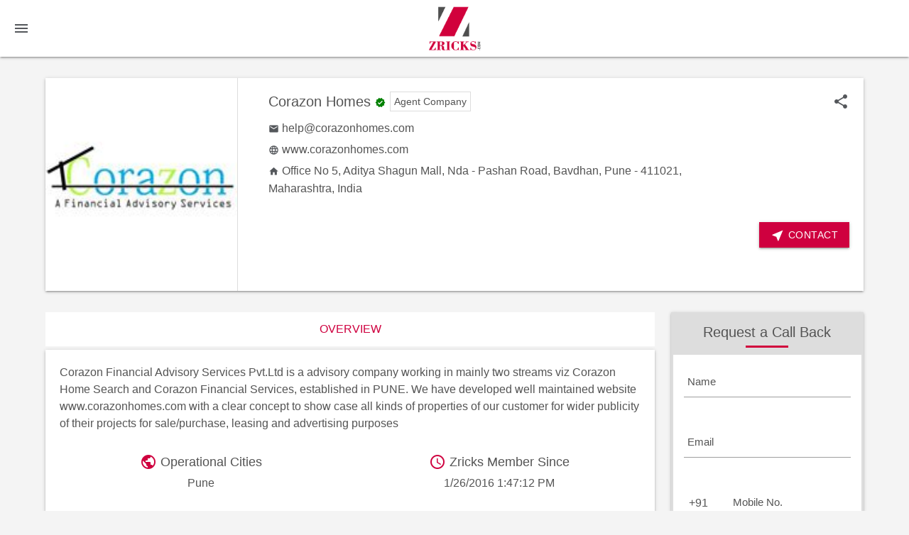

--- FILE ---
content_type: text/html; charset=utf-8
request_url: https://www.zricks.com/Agent/CorazonHomes
body_size: 52099
content:
<!DOCTYPE html>
<html lang="en">
<head>
    <meta charset="utf-8" />
    <meta name="viewport" content="width=device-width, initial-scale=1.0" />
    <title>Corazon Homes – Zricks.com</title>

    <meta name="description" content="Corazon Homes profile, residential &amp; commercial projects, operational cities, properties, Team contact details in City" />
    <meta name="keywords" content="Corazon Homes, Corazon Homes properties, Corazon Homes projects, contact Corazon Homes, Corazon Homes cities." />


    <link rel="manifest" href="/manifest.json">


    <meta name="theme-color" content="#cf003f">
    <link rel="apple-touch-icon" href="/images/logo192.png">
    <link rel="icon" type="image/png" href="/images/zrickfevicon.png" />
    <!--Import materialize.css-->
    <link rel="stylesheet" href="/css/materialize.min.css">
    <link rel="stylesheet" href="/css/site.css?v=29042024" />

    <style>

        select:hover {
            display: block !important;
        }
    </style>

    <script type="application/ld+json">


        {"@context":"https://schema.org","@type":"Organization","url":"http://www.zricks.com","logo":"http://www.zricks.com/img/logo.png","sameAs":["https://www.facebook.com/zricksdotcom","https://www.linkedin.com/company/zricks-com","https://twitter.com/zricksdotcom","https://www.youtube.com/user/Zricksdotcom","https://plus.google.com/+Zricksdotcom","https://www.instagram.com/zricksdotcom","https://in.pinterest.com/zricksdotcom"],"contactPoint":[{"@type":"ContactPoint","telephone":"+911244058121","contactType":"customer service"}]}
    </script>

    <script src="/js/jquery-3.6.0.min.js"></script>
    <!-- Meta Pixel Code -->
    <script>
        !function (f, b, e, v, n, t, s) {
            if (f.fbq) return; n = f.fbq = function () {
                n.callMethod ?
                n.callMethod.apply(n, arguments) : n.queue.push(arguments)
            };
            if (!f._fbq) f._fbq = n; n.push = n; n.loaded = !0; n.version = '2.0';
            n.queue = []; t = b.createElement(e); t.async = !0;
            t.src = v; s = b.getElementsByTagName(e)[0];
            s.parentNode.insertBefore(t, s)
        }(window, document, 'script',
            'https://connect.facebook.net/en_US/fbevents.js');
        fbq('init', '277402906442931');
        fbq('track', 'PageView');
    </script>
    <noscript b-bddmc6yalx>
        <img b-bddmc6yalx height="1" width="1" style="display:none"
             src="https://www.facebook.com/tr?id=277402906442931&ev=PageView&noscript=1" />
    </noscript>
    <!-- End Meta Pixel Code -->
</head>
<body>


    <nav b-bddmc6yalx class="topnav">
        <div b-bddmc6yalx class="nav-wrapper">
            <a b-bddmc6yalx href="/home" class="brand-logo center brand-logotp">
                <img b-bddmc6yalx src="https://www.zricks.com/img/logo.png" width="75px" alt="Zricks.com" title="Zricks.com" />
            </a>

            <a b-bddmc6yalx href="#" data-target="mobile-demo" class="sidenav-trigger">
                <i b-bddmc6yalx class="material-icons">menu</i>
            </a>



            <!--
            <ul class="right">


                <li>

                            <a b-bddmc6yalx href="/account/SignInAccount" class="tooltipped" data-position="left" data-tooltip="Login">
                                <span b-bddmc6yalx class="font600"> Login </span>
                                <i b-bddmc6yalx class="material-icons inlineblk s-hide">
                                    login
                                </i>
                            </a>


                </li>

            </ul>

                -->

            <ul b-bddmc6yalx class="sidenav" id="mobile-demo">



                <!--Include your navigation here-->



                <li b-bddmc6yalx>
                    <a b-bddmc6yalx id="HyperLink6" href="/Gurgaon/Projects/Residential">Projects</a>
                </li>

                <li b-bddmc6yalx>
                    <a b-bddmc6yalx id="HyperLinkLocality" href="/Locality/Gurgaon">Localities</a>
                </li>

                <li b-bddmc6yalx><a b-bddmc6yalx href="/AboutUS">About Us</a></li>
                <li b-bddmc6yalx><a b-bddmc6yalx href="/ContactUs">Contact Us</a></li>


                <li b-bddmc6yalx>
                    <a b-bddmc6yalx href="mailto:zinfo@zricks.com">
                        <i b-bddmc6yalx class="material-icons">mail</i> zinfo@zricks.com
                    </a>
                </li>

                <li b-bddmc6yalx>
                    <a b-bddmc6yalx href="tel:+9899199170">
                        <i b-bddmc6yalx class="material-icons">call</i> +91 9899199170
                    </a>
                </li>

            </ul>

        </div>
    </nav>



    




    


<div class="container">
    <div class="whitbg z-depth-1 mt30 mb30">
        <div class="row mb0">
            <div class="col l3 s12">

                    <img title="Corazon Homes" alt="Corazon Homes" class="Wid-100 height300 s-heightauto s-border0 border-right s-borderbtm" src="https://www.zricks.com/UserImg/41231674_501291103296276_521522063_n.jpg" />
              
            </div>
            <div class="col l9 s12">
                <div class="mg20">
                    <div class="row">
                        <div class="col m9 s12">
                            <h1 class="s-lineheight">
                                <span>
                                    Corazon Homes
                                </span>
                                    <span>
                                        <i class="material-icons tiny colorgreen">
                                            verified
                                        </i>
                                    </span>

                                    <span class="fontsize-14 bordergray pd5 xsborder0">Agent Company</span>
                            </h1>
                                <p class="wraptext mb5">
                                    <i class="material-icons tiny">
                                        email
                                    </i>
                                    
                                        <span id="" class="modal-trigger inlineblk" data-target="contactmodal">help@corazonhomes.com</span>
                                    
                                </p>
                                <p class="wraptext mb5">
                                    <i class="material-icons tiny">
                                        language
                                    </i>
                                   
                                        <span id="">www.corazonhomes.com </span>
                                    
                                </p>
                            <p class="wraptext">
                                <i class="material-icons tiny">
                                    home
                                </i>
                             
                                    <span id=""> Office No 5, Aditya Shagun Mall, Nda - Pashan Road, Bavdhan, Pune - 411021, Maharashtra, India </span>
                           
                            </p>




                            <div class="">


                            </div>



                        </div>
                        <div class="col m3 s12 right-align s-hide">
                            <div class="">
                             

                                <a data-target="modalshare" class="modal-trigger inlineblk">

                                    <i class="material-icons tooltipped" data-position="top" data-tooltip="Share" data-tooltip-id="bd73ac97-5427-8ee8-44c6-559c6766e0f7">
                                        share
                                    </i>
                                </a>

                            </div>

                        </div>
                    </div>

                    <div class="right-align">
                        <a data-target="contactmodal" class="waves-effect inlineblk waves-light btn modal-trigger">
                            <i class="material-icons s-mr0">near_me</i> Contact
                        </a>
                    </div>
                </div>
            </div>
        </div>

    </div>

    <div class="row">
        <div class="col l9 s12">
            <div class="row mb0">
                <div class="col s12">
                    <ul class="tabs tabs-fixed-width mb5">
                        <li class="tab col s3">
                            <a href="#Overview" class="active">
                                Overview
                            </a>
                        </li>


                    </ul>
                </div>
                <div id="Overview" class="col s12">
                    <div class="whitebg z-depth-1">
                        <p>Corazon Financial Advisory Services Pvt.Ltd is a advisory company working in mainly two streams viz Corazon Home Search and Corazon Financial Services, established in PUNE. We have developed well maintained website www.corazonhomes.com with a clear concept to show case all kinds of properties of our customer for wider publicity of their projects for sale/purchase, leasing and advertising purposes </p>

                        <div class="row mt30">
                            <div class="col m6 s12 center">
                                <h4 class="mb5">
                                    <i class="material-icons colorred">
                                        public
                                    </i>
                                    <span>  Operational Cities </span>
                                </h4>

                                <div class="membersince">
                                    <span id="">Pune</span>
                                </div>

                            </div>
                            <div class="col m6 s12 center xs-mt20">
                                <h4 class="mb5">
                                    <i class="material-icons colorred">
                                        access_time
                                    </i>
                                    <span> Zricks Member Since </span>
                                </h4>
                                <div class="membersince">
                                    <span id="">1/26/2016 1:47:12 PM</span>
                                </div>
                            </div>
                        </div>


                    </div>
                </div>


            </div>
        </div>
        <div class="col l3 s12">


            <div class="rightcontact z-depth-1" id="timeborder">


                <div class="contactbtn">
                    <a href="#timeborder" class="waves-effect waves-light btn Wid-100 pulse" aria-label="timeborder">

                        <i class="material-icons">near_me</i>
                        <span>Contact</span>
                    </a>
                </div>

                <div class="title titlebg">
                    <p>
                        Request a Call Back
                    </p>
                    <div class="bordercaption"></div>
                </div>
                <div class="clearfix"></div>

                <form id="contactForm4">

                    <div class="pd15 formclss">
                        <div class="input-field">

                            <input id="last_name2" type="text" class="validate" name="Name">
                            <label for="last_name2">Name</label>
                            <div class="errorName fontsize-14 colorred font400 right-align"></div>
                        </div>

                        <div class="input-field">

                            <input id="last_Email2" type="text" class="validate" name="Email">
                            <label for="last_Email2">Email</label>
                            <div class="errorEmail fontsize-14 colorred font400 right-align"></div>
                        </div>
                        <div class="row">
                            <div class="col m3 s4">

                                <div class="input-field">
                                    <span class="codecontryId"></span>
                                    <label class="labelselect">
                                        <select name="CountryCode">
                                            <option value="&#x2B;93">Afghanistan (+93)</option>
                                            <option value="&#x2B;355">Albania (+355)</option>
                                            <option value="&#x2B;213">Algeria (+213)</option>
                                            <option value="&#x2B;244">Angola (+244)</option>
                                            <option value="&#x2B;54">Argentina (+54)</option>
                                            <option value="&#x2B;374">Armenia (+374)</option>
                                            <option value="&#x2B;61">Australia (+61)</option>
                                            <option value="&#x2B;43">Austria (+43)</option>
                                            <option value="&#x2B;973">Bahrain (+973)</option>
                                            <option value="&#x2B;880">Bangladesh (+880)</option>
                                            <option value="&#x2B;375">Belarus (+375)</option>
                                            <option value="&#x2B;32">Belgium (+32)</option>
                                            <option value="&#x2B;975">Bhutan (+975)</option>
                                            <option value="&#x2B;591">Bolivia (+591)</option>
                                            <option value="&#x2B;387">Bosnia and Herzegovina (+387)</option>
                                            <option value="&#x2B;267">Botswana (+267)</option>
                                            <option value="&#x2B;55">Brazil (+55)</option>
                                            <option value="&#x2B;359">Bulgaria (+359)</option>
                                            <option value="&#x2B;855">Cambodia (+855)</option>
                                            <option value="&#x2B;237">Cameroon (+237)</option>
                                            <option value="&#x2B;1">Canada (+1)</option>
                                            <option value="&#x2B;56">Chile (+56)</option>
                                            <option value="&#x2B;86">China (+86)</option>
                                            <option value="&#x2B;57">Colombia (+57)</option>
                                            <option value="&#x2B;506">Costa Rica (+506)</option>
                                            <option value="&#x2B;385">Croatia (+385)</option>
                                            <option value="&#x2B;53">Cuba (+53)</option>
                                            <option value="&#x2B;357">Cyprus (+357)</option>
                                            <option value="&#x2B;420">Czech Republic (+420)</option>
                                            <option value="&#x2B;45">Denmark (+45)</option>
                                            <option value="&#x2B;593">Ecuador (+593)</option>
                                            <option value="&#x2B;20">Egypt (+20)</option>
                                            <option value="&#x2B;372">Estonia (+372)</option>
                                            <option value="&#x2B;251">Ethiopia (+251)</option>
                                            <option value="&#x2B;679">Fiji (+679)</option>
                                            <option value="&#x2B;358">Finland (+358)</option>
                                            <option value="&#x2B;33">France (+33)</option>
                                            <option value="&#x2B;49">Germany (+49)</option>
                                            <option value="&#x2B;233">Ghana (+233)</option>
                                            <option value="&#x2B;30">Greece (+30)</option>
                                            <option value="&#x2B;299">Greenland (+299)</option>
                                            <option value="&#x2B;224">Guinea (+224)</option>
                                            <option value="&#x2B;592">Guyana (+592)</option>
                                            <option value="&#x2B;509">Haiti (+509)</option>
                                            <option value="&#x2B;504">Honduras (+504)</option>
                                            <option value="&#x2B;852">Hong Kong (+852)</option>
                                            <option value="&#x2B;36">Hungary (+36)</option>
                                            <option value="&#x2B;354">Iceland (+354)</option>
                                            <option selected="selected" value="&#x2B;91">India (+91)</option>
                                            <option value="&#x2B;62">Indonesia (+62)</option>
                                            <option value="&#x2B;98">Iran (+98)</option>
                                            <option value="&#x2B;964">Iraq (+964)</option>
                                            <option value="&#x2B;353">Ireland (+353)</option>
                                            <option value="&#x2B;972">Israel (+972)</option>
                                            <option value="&#x2B;39">Italy (+39)</option>
                                            <option value="&#x2B;81">Japan (+81)</option>
                                            <option value="&#x2B;44">Jersey (+44)</option>
                                            <option value="&#x2B;962">Jordan (+962)</option>
                                            <option value="&#x2B;7">Kazakhstan (+7)</option>
                                            <option value="&#x2B;254">Kenya (+254)</option>
                                            <option value="&#x2B;965">Kuwait (+965)</option>
                                            <option value="&#x2B;996">Kyrgyzstan (+996)</option>
                                            <option value="&#x2B;961">Lebanon (+961)</option>
                                            <option value="&#x2B;231">Liberia (+231)</option>
                                            <option value="&#x2B;218">Libya (+218)</option>
                                            <option value="&#x2B;370">Lithuania (+370)</option>
                                            <option value="&#x2B;352">Luxembourg (+352)</option>
                                            <option value="&#x2B;389">Macedonia (+389)</option>
                                            <option value="&#x2B;261">Madagascar (+261)</option>
                                            <option value="&#x2B;60">Malaysia (+60)</option>
                                            <option value="&#x2B;960">Maldives (+960)</option>
                                            <option value="&#x2B;223">Mali (+223)</option>
                                            <option value="&#x2B;230">Mauritius (+230)</option>
                                            <option value="&#x2B;52">Mexico (+52)</option>
                                            <option value="&#x2B;377">Monaco (+377)</option>
                                            <option value="&#x2B;976">Mongolia (+976)</option>
                                            <option value="&#x2B;212">Morocco (+212)</option>
                                            <option value="&#x2B;264">Namibia (+264)</option>
                                            <option value="&#x2B;977">Nepal (+977)</option>
                                            <option value="&#x2B;31">Netherlands (+31)</option>
                                            <option value="&#x2B;64">New Zealand (+64)</option>
                                            <option value="&#x2B;234">Nigeria (+234)</option>
                                            <option value="&#x2B;850">North Korea (+850)</option>
                                            <option value="&#x2B;47">Norway (+47)</option>
                                            <option value="&#x2B;968">Oman (+968)</option>
                                            <option value="&#x2B;92">Pakistan (+92)</option>
                                            <option value="&#x2B;507">Panama (+507)</option>
                                            <option value="&#x2B;675">Papua New Guinea (+675)</option>
                                            <option value="&#x2B;595">Paraguay (+595)</option>
                                            <option value="&#x2B;51">Peru (+51)</option>
                                            <option value="&#x2B;63">Philippines (+63)</option>
                                            <option value="&#x2B;48">Poland (+48)</option>
                                            <option value="&#x2B;351">Portugal (+351)</option>
                                            <option value="&#x2B;974">Qatar (+974)</option>
                                            <option value="&#x2B;40">Romania (+40)</option>
                                            <option value="&#x2B;7">Russia (+7)</option>
                                            <option value="&#x2B;250">Rwanda (+250)</option>
                                            <option value="&#x2B;966">Saudi Arabia (+966)</option>
                                            <option value="&#x2B;381">Serbia (+381)</option>
                                            <option value="&#x2B;65">Singapore (+65)</option>
                                            <option value="&#x2B;421">Slovakia (+421)</option>
                                            <option value="&#x2B;386">Slovenia (+386)</option>
                                            <option value="&#x2B;27">South Africa (+27)</option>
                                            <option value="&#x2B;82">South Korea (+82)</option>
                                            <option value="&#x2B;34">Spain (+34)</option>
                                            <option value="&#x2B;94">Sri Lanka (+94)</option>
                                            <option value="&#x2B;249">Sudan (+249)</option>
                                            <option value="&#x2B;46">Sweden (+46)</option>
                                            <option value="&#x2B;41">Switzerland (+41)</option>
                                            <option value="&#x2B;963">Syria (+963)</option>
                                            <option value="&#x2B;886">Taiwan (+886)</option>
                                            <option value="&#x2B;992">Tajikistan (+992)</option>
                                            <option value="&#x2B;255">Tanzania (+255)</option>
                                            <option value="&#x2B;66">Thailand (+66)</option>
                                            <option value="&#x2B;216">Tunisia (+216)</option>
                                            <option value="&#x2B;90">Turkey (+90)</option>
                                            <option value="&#x2B;993">Turkmenistan (+993)</option>
                                            <option value="&#x2B;256">Uganda (+256)</option>
                                            <option value="&#x2B;380">Ukraine (+380)</option>
                                            <option value="&#x2B;971">United Arab Emirates (+971)</option>
                                            <option value="&#x2B;44">United Kingdom (+44)</option>
                                            <option value="&#x2B;1">United States (+1)</option>
                                            <option value="&#x2B;598">Uruguay (+598)</option>
                                            <option value="&#x2B;998">Uzbekistan (+998)</option>
                                            <option value="&#x2B;58">Venezuela (+58)</option>
                                            <option value="&#x2B;84">Vietnam (+84)</option>
                                            <option value="&#x2B;967">Yemen (+967)</option>
                                            <option value="&#x2B;260">Zambia (+260)</option>
                                            <option value="&#x2B;263">Zimbabwe (+263)</option>

                                        </select>
                                    </label>
                                </div>
                            </div>
                            <div class="col m9 s8">
                                <div class="input-field">
                                    <input id="number2" type="number" class="validate" name="Mobile">
                                    <label for="number2">Mobile No.</label>
                                    <div class="errorNumber fontsize-14 colorred font400 right-align"></div>
                                </div>
                            </div>
                        </div>

                        <div class="contactsThanks pt15 font400 colorgreen" style="display:none">
                            Thanks for contacting us
                        </div>

                        <a class="btn waves-effect pulse font600" name="action" id="sendSubmit" onclick="clickContactUs('contactForm4')">
                            <i class="material-icons">near_me</i>
                            Get Expert Advice Now
                        </a>
                    </div>

                    <input type="hidden" value="" name="ProjectID" />


                    <input type="hidden" value="https://www.zricks.com/Agent/CorazonHomes" name="LeadUrl" /> <input type="hidden" value="it4CDaNkNVHjvhkRmvbMAPgDuquGhosGXrocnxSPwp4=" name="TransactionType" />

                    <input type="hidden" value="DeveloperCompany" name="LeadSource" />

                </form>


            </div>
        </div>
    </div>

    <div id="modalshare" class="modal">

        <div class="title titlebg">
            <p>
                Share Corazon Homes
            </p>
            <div class="bordercaption"></div>
        </div>

        <div class="modal-content center">

            <div class="center">
                <div class="center">
                    <span class="waves-effect  btn mb20" onclick="ShareSocialurl('fb','https://www.zricks.com/Agent/CorazonHomes')"> <i class="material-icons">facebook</i> Share on Facebook</span>
                    <span class="waves-effect  btn mb20" onclick="ShareSocialurl('tw','https://www.zricks.com/Agent/CorazonHomes')"><i class="material-icons">link</i> Share on Twitter</span>
                    <span class="waves-effect  btn mb20" onclick="ShareSocialurl('lin','https://www.zricks.com/Agent/CorazonHomes')"><i class="material-icons">linked_camera</i> Share on Linkedin </span>
                </div>
            </div>
        </div>

    </div>

    <div id="contactmodal" class="modal">

        <form id="contactForm">
            <div class="title titlebg">
                <p>
                    Free Site Visit
                </p>
                <div class="bordercaption"></div>
            </div>

            <div class="pd15 formclss center">
                <div class="input-field">
                    <input id="last_name3" type="text" class="validate" name="Name">
                    <label for="last_name3">Name</label>
                    <div class="errorName fontsize-14 colorred font400 right-align"></div>
                </div>

                <div class="input-field">
                    <input id="last_Email3" type="text" class="validate" name="Email">
                    <label for="last_Email3">Email</label>
                    <div class="errorEmail fontsize-14 colorred font400 right-align"></div>
                </div>
                <div class="row">
                    <div class="col m3 s4">

                        <div class="input-field">
                            <span class="codecontryId"></span>
                            <label class="labelselect">
                                <select name="CountryCode">
                                    <option value="&#x2B;93">Afghanistan (+93)</option>
                                    <option value="&#x2B;355">Albania (+355)</option>
                                    <option value="&#x2B;213">Algeria (+213)</option>
                                    <option value="&#x2B;244">Angola (+244)</option>
                                    <option value="&#x2B;54">Argentina (+54)</option>
                                    <option value="&#x2B;374">Armenia (+374)</option>
                                    <option value="&#x2B;61">Australia (+61)</option>
                                    <option value="&#x2B;43">Austria (+43)</option>
                                    <option value="&#x2B;973">Bahrain (+973)</option>
                                    <option value="&#x2B;880">Bangladesh (+880)</option>
                                    <option value="&#x2B;375">Belarus (+375)</option>
                                    <option value="&#x2B;32">Belgium (+32)</option>
                                    <option value="&#x2B;975">Bhutan (+975)</option>
                                    <option value="&#x2B;591">Bolivia (+591)</option>
                                    <option value="&#x2B;387">Bosnia and Herzegovina (+387)</option>
                                    <option value="&#x2B;267">Botswana (+267)</option>
                                    <option value="&#x2B;55">Brazil (+55)</option>
                                    <option value="&#x2B;359">Bulgaria (+359)</option>
                                    <option value="&#x2B;855">Cambodia (+855)</option>
                                    <option value="&#x2B;237">Cameroon (+237)</option>
                                    <option value="&#x2B;1">Canada (+1)</option>
                                    <option value="&#x2B;56">Chile (+56)</option>
                                    <option value="&#x2B;86">China (+86)</option>
                                    <option value="&#x2B;57">Colombia (+57)</option>
                                    <option value="&#x2B;506">Costa Rica (+506)</option>
                                    <option value="&#x2B;385">Croatia (+385)</option>
                                    <option value="&#x2B;53">Cuba (+53)</option>
                                    <option value="&#x2B;357">Cyprus (+357)</option>
                                    <option value="&#x2B;420">Czech Republic (+420)</option>
                                    <option value="&#x2B;45">Denmark (+45)</option>
                                    <option value="&#x2B;593">Ecuador (+593)</option>
                                    <option value="&#x2B;20">Egypt (+20)</option>
                                    <option value="&#x2B;372">Estonia (+372)</option>
                                    <option value="&#x2B;251">Ethiopia (+251)</option>
                                    <option value="&#x2B;679">Fiji (+679)</option>
                                    <option value="&#x2B;358">Finland (+358)</option>
                                    <option value="&#x2B;33">France (+33)</option>
                                    <option value="&#x2B;49">Germany (+49)</option>
                                    <option value="&#x2B;233">Ghana (+233)</option>
                                    <option value="&#x2B;30">Greece (+30)</option>
                                    <option value="&#x2B;299">Greenland (+299)</option>
                                    <option value="&#x2B;224">Guinea (+224)</option>
                                    <option value="&#x2B;592">Guyana (+592)</option>
                                    <option value="&#x2B;509">Haiti (+509)</option>
                                    <option value="&#x2B;504">Honduras (+504)</option>
                                    <option value="&#x2B;852">Hong Kong (+852)</option>
                                    <option value="&#x2B;36">Hungary (+36)</option>
                                    <option value="&#x2B;354">Iceland (+354)</option>
                                    <option selected="selected" value="&#x2B;91">India (+91)</option>
                                    <option value="&#x2B;62">Indonesia (+62)</option>
                                    <option value="&#x2B;98">Iran (+98)</option>
                                    <option value="&#x2B;964">Iraq (+964)</option>
                                    <option value="&#x2B;353">Ireland (+353)</option>
                                    <option value="&#x2B;972">Israel (+972)</option>
                                    <option value="&#x2B;39">Italy (+39)</option>
                                    <option value="&#x2B;81">Japan (+81)</option>
                                    <option value="&#x2B;44">Jersey (+44)</option>
                                    <option value="&#x2B;962">Jordan (+962)</option>
                                    <option value="&#x2B;7">Kazakhstan (+7)</option>
                                    <option value="&#x2B;254">Kenya (+254)</option>
                                    <option value="&#x2B;965">Kuwait (+965)</option>
                                    <option value="&#x2B;996">Kyrgyzstan (+996)</option>
                                    <option value="&#x2B;961">Lebanon (+961)</option>
                                    <option value="&#x2B;231">Liberia (+231)</option>
                                    <option value="&#x2B;218">Libya (+218)</option>
                                    <option value="&#x2B;370">Lithuania (+370)</option>
                                    <option value="&#x2B;352">Luxembourg (+352)</option>
                                    <option value="&#x2B;389">Macedonia (+389)</option>
                                    <option value="&#x2B;261">Madagascar (+261)</option>
                                    <option value="&#x2B;60">Malaysia (+60)</option>
                                    <option value="&#x2B;960">Maldives (+960)</option>
                                    <option value="&#x2B;223">Mali (+223)</option>
                                    <option value="&#x2B;230">Mauritius (+230)</option>
                                    <option value="&#x2B;52">Mexico (+52)</option>
                                    <option value="&#x2B;377">Monaco (+377)</option>
                                    <option value="&#x2B;976">Mongolia (+976)</option>
                                    <option value="&#x2B;212">Morocco (+212)</option>
                                    <option value="&#x2B;264">Namibia (+264)</option>
                                    <option value="&#x2B;977">Nepal (+977)</option>
                                    <option value="&#x2B;31">Netherlands (+31)</option>
                                    <option value="&#x2B;64">New Zealand (+64)</option>
                                    <option value="&#x2B;234">Nigeria (+234)</option>
                                    <option value="&#x2B;850">North Korea (+850)</option>
                                    <option value="&#x2B;47">Norway (+47)</option>
                                    <option value="&#x2B;968">Oman (+968)</option>
                                    <option value="&#x2B;92">Pakistan (+92)</option>
                                    <option value="&#x2B;507">Panama (+507)</option>
                                    <option value="&#x2B;675">Papua New Guinea (+675)</option>
                                    <option value="&#x2B;595">Paraguay (+595)</option>
                                    <option value="&#x2B;51">Peru (+51)</option>
                                    <option value="&#x2B;63">Philippines (+63)</option>
                                    <option value="&#x2B;48">Poland (+48)</option>
                                    <option value="&#x2B;351">Portugal (+351)</option>
                                    <option value="&#x2B;974">Qatar (+974)</option>
                                    <option value="&#x2B;40">Romania (+40)</option>
                                    <option value="&#x2B;7">Russia (+7)</option>
                                    <option value="&#x2B;250">Rwanda (+250)</option>
                                    <option value="&#x2B;966">Saudi Arabia (+966)</option>
                                    <option value="&#x2B;381">Serbia (+381)</option>
                                    <option value="&#x2B;65">Singapore (+65)</option>
                                    <option value="&#x2B;421">Slovakia (+421)</option>
                                    <option value="&#x2B;386">Slovenia (+386)</option>
                                    <option value="&#x2B;27">South Africa (+27)</option>
                                    <option value="&#x2B;82">South Korea (+82)</option>
                                    <option value="&#x2B;34">Spain (+34)</option>
                                    <option value="&#x2B;94">Sri Lanka (+94)</option>
                                    <option value="&#x2B;249">Sudan (+249)</option>
                                    <option value="&#x2B;46">Sweden (+46)</option>
                                    <option value="&#x2B;41">Switzerland (+41)</option>
                                    <option value="&#x2B;963">Syria (+963)</option>
                                    <option value="&#x2B;886">Taiwan (+886)</option>
                                    <option value="&#x2B;992">Tajikistan (+992)</option>
                                    <option value="&#x2B;255">Tanzania (+255)</option>
                                    <option value="&#x2B;66">Thailand (+66)</option>
                                    <option value="&#x2B;216">Tunisia (+216)</option>
                                    <option value="&#x2B;90">Turkey (+90)</option>
                                    <option value="&#x2B;993">Turkmenistan (+993)</option>
                                    <option value="&#x2B;256">Uganda (+256)</option>
                                    <option value="&#x2B;380">Ukraine (+380)</option>
                                    <option value="&#x2B;971">United Arab Emirates (+971)</option>
                                    <option value="&#x2B;44">United Kingdom (+44)</option>
                                    <option value="&#x2B;1">United States (+1)</option>
                                    <option value="&#x2B;598">Uruguay (+598)</option>
                                    <option value="&#x2B;998">Uzbekistan (+998)</option>
                                    <option value="&#x2B;58">Venezuela (+58)</option>
                                    <option value="&#x2B;84">Vietnam (+84)</option>
                                    <option value="&#x2B;967">Yemen (+967)</option>
                                    <option value="&#x2B;260">Zambia (+260)</option>
                                    <option value="&#x2B;263">Zimbabwe (+263)</option>

                                </select>
                            </label>
                        </div>
                    </div>
                    <div class="col m9 s8">
                        <div class="input-field">
                            <input id="number3" type="number" class="validate" name="Mobile">
                            <label for="number3">Mobile No.</label>
                            <div class="errorNumber fontsize-14 colorred font400 right-align"></div>
                        </div>
                    </div>
                </div>

                <div class="contactsThanks pt15 font400 colorgreen" style="display:none">
                    Thanks for contacting us
                </div>

                <a class="btn waves-effect " name="action" id="sendSubmit" onclick="clickContactUs('contactForm')">
                    <i class="material-icons">near_me</i>
                    Contact
                </a>
            </div>




            <input type="hidden" value="https://www.zricks.com/Agent/CorazonHomes" name="LeadUrl" /> <input type="hidden" value="it4CDaNkNVHjvhkRmvbMAPgDuquGhosGXrocnxSPwp4=" name="TransactionType" />

            <input type="hidden" value="AgentCompanyDetails" name="LeadSource" />

        </form>



    </div>
</div>
<div class="clearfix"></div>






    <footer b-bddmc6yalx id="footer">
        <div b-bddmc6yalx class="container">
            <div b-bddmc6yalx class="row">
                <div b-bddmc6yalx class="col s6 m3">
                    <ul b-bddmc6yalx>

                        <li b-bddmc6yalx class="font400">Company</li>

                        <li b-bddmc6yalx><a b-bddmc6yalx href="/AboutUS" class="colorgray">About us</a></li>
                        <li b-bddmc6yalx><a b-bddmc6yalx href="/WhyZricks" class="colorgray">Why Zricks</a></li>
                        <li b-bddmc6yalx><a b-bddmc6yalx href="/careers" class="colorgray">Careers</a></li>
                        <li b-bddmc6yalx><a b-bddmc6yalx href="/Advertise" class="colorgray">Advertise</a></li>
                        <li b-bddmc6yalx><a b-bddmc6yalx href="/ContactUs" class="colorgray">Contact</a></li>

                    </ul>
                </div>


                <div b-bddmc6yalx class="col s6 m3">
                    <ul b-bddmc6yalx>
                        <li b-bddmc6yalx class="font400">Products</li>
                        <li b-bddmc6yalx><a b-bddmc6yalx href="/QnA" class="colorgray">Q &amp; A</a></li>
                        <li b-bddmc6yalx><a b-bddmc6yalx href="/Brochure" class="colorgray">Brochure</a></li>
                        <li b-bddmc6yalx><a b-bddmc6yalx href="/Events" class="colorgray">Events</a></li>

                        <li b-bddmc6yalx>
                            <a b-bddmc6yalx href="/account/SignInAccount" class="tooltipped colorgray" data-position="left" data-tooltip="Login">
                                <span b-bddmc6yalx class="font600"> Login </span>
                                <i b-bddmc6yalx class="material-icons inlineblk s-hide">
                                    login
                                </i>
                            </a>
                        </li>

                    </ul>

                </div>

                <div b-bddmc6yalx class="xs-clear"></div>

                <div b-bddmc6yalx class="col s6 m3">
                    <ul b-bddmc6yalx>
                        <li b-bddmc6yalx class="font400">Explore</li>
                        <li b-bddmc6yalx><a b-bddmc6yalx href="/Updates/Buy-Real-Estate-and-Property-Buyers-Leads-Online-in-India/1889" class="colorgray">Buy Leads</a></li>
                        <li b-bddmc6yalx><a b-bddmc6yalx href="/Update" class="colorgray">Blog</a></li>
                        <li b-bddmc6yalx><a b-bddmc6yalx href="/Pay" class="colorgray">Pay</a></li>
                        <li b-bddmc6yalx><a b-bddmc6yalx href="/relalist" class="colorgray">RERA</a></li>
                        <li b-bddmc6yalx><a b-bddmc6yalx href="/map" class="colorgray">Gurgaon Maps</a></li>
                    </ul>

                </div>



                <div b-bddmc6yalx class="col s6 m3">
                    <ul b-bddmc6yalx class="social">
                        <li b-bddmc6yalx class="font400">Connect</li>
                        <li b-bddmc6yalx>
                            <a b-bddmc6yalx class="colorgray" href="https://www.facebook.com/zricksdotcom" target="_blank" rel="noreferrer" title="top real estate facebook group zricksdotcom">
                                Facebook
                            </a>
                        </li>
                        <li b-bddmc6yalx>
                            <a b-bddmc6yalx class="colorgray" href="https://www.linkedin.com/company/zricks-com" title="linkedin real estate profile zricks-com" target="_blank" rel="noreferrer">
                                Linkedin
                            </a>
                        </li>
                        <li b-bddmc6yalx>
                            <a b-bddmc6yalx class="colorgray" href="https://www.twitter.com/zricksdotcom" title="top real estate twitter accounts zricksdotcom" target="_blank" rel="noreferrer">
                                Twitter
                            </a>
                        </li>
                        <li b-bddmc6yalx>
                            <a b-bddmc6yalx class="colorgray" href="https://www.youtube.com/user/Zricksdotcom" title="real estate youtube videos Zricksdotcom" target="_blank" rel="noreferrer">
                                Youtube
                            </a>
                        </li>

                        <li b-bddmc6yalx>
                            <a b-bddmc6yalx class="colorgray" href="https://www.instagram.com/zricksdotcom" title="real estate instagram names zricksdotcom" target="_blank" rel="noreferrer">
                                Instagram
                            </a>
                        </li>
                        <li b-bddmc6yalx>
                            <a b-bddmc6yalx class="colorgray" href="https://in.pinterest.com/zricksdotcom" title="real estate pinterest zricksdotcom" target="_blank" rel="noreferrer">
                                Pinterest
                            </a>
                        </li>

                        <li b-bddmc6yalx>
                            <a b-bddmc6yalx class="colorgray" href="https://in.pinterest.com/zricksdotcom" title="real estate pinterest zricksdotcom" target="_blank" rel="noreferrer">
                                Whatsapp
                            </a>
                        </li>

                    </ul>
                </div>
            </div>

            <div b-bddmc6yalx class="row">
                <div b-bddmc6yalx class="col s12 termcondition addlalit">
                    <div b-bddmc6yalx class="copyright-addlalit"></div>
                    By continuing past this page, you agree to our <a b-bddmc6yalx href="/TermsConditionPage" class="inlineblk colorgray">Terms of Service</a>, Cookie , <a b-bddmc6yalx href="/PrivacyAndPolicy" class="inlineblk colorgray">Privacy</a>, Content Policies, <a b-bddmc6yalx href="/CancellationRefundPolicy" class="inlineblk colorgray"> Cancellation and Refund Policy</a>. All trademarks are properties of their respective owners. © 2013-2025 - Zricks™ All rights reserved.
                    <br b-bddmc6yalx>
                    <br b-bddmc6yalx>
                    <span b-bddmc6yalx class="font400">Disclaimer:</span> By using or accessing the Website you agree with the Disclaimer without any qualification or limitation. This website is for guidance only. The Company reserves the right to add, alter or delete material from the Website at any time and may, at any time, revise these Terms without notifying you. The contents are being modified in terms of the stipulations / recommendations under the Real Estate Regulation Act, 2016 and Rules made thereunder ("RERA") and accordingly may not be fully in line thereof as of date. n no event will the Company be liable for claim made by the users including seeking any cancellation for any of the inaccuracies in the information provided in this Website, though all efforts have to be made to ensure accuracy.
                </div>
            </div>
        </div>

    </footer>


    




    <link href="/css/autoCompleteCss.min.css" rel="stylesheet" />


    <script src="/js/materialize.min.js"></script>

    <script src="/js/AutoCompleteServices.js"></script>
    <script src="/js/site.js"></script>

    <script src="/js/AutoComplete/jquery-ui.js"></script>


    <script type="text/javascript">
        $(document).ready(function () {

            $("#offerbind").click(function () {
                $("#txtbind").html("");
                $("#txtbind").append($("#spnHoemoffer").html());

            });

            $("#askexpert").click(function () {
                $("#txtbind").html("");
                $("#txtbind").append('Ask a Real Estate Expert');

            });

            $("#fixmeeting").click(function () {
                $("#txtbind").html("");
                $("#txtbind").append('Fix a Home Meeting');

            });

        });
    </script>

    <script>

        $(document).ready(function () {

            var autoplay = true;

            setInterval(function () {
                if (autoplay) $('.carousel.carousel-slider').carousel('next');
            }, 4500);

            $('.carousel.carousel-slider').hover(function () {
                autoplay = false;
            }, function () {
                autoplay = true;
            });


            window.fbAsyncInit = function () {
                FB.init({
                    appId: '351039912354939',
                    cookie: true,                     // Enable cookies to allow the server to access the session.
                    xfbml: true,                     // Parse social plugins on this webpage.
                    version: 'v12.0'           // Use this Graph API version for this call.
                });


                FB.getLoginStatus(function (response) {   // Called after the JS SDK has been initialized.
                    statusChangeCallback(response);        // Returns the login status.
                });
            };
        });



    </script>



    <script>

         $(document).ready(function () {



            $('#detailsDivCity option[value=""]').attr('selected', true)

        });

    </script>


    <script>
        (function (i, s, o, g, r, a, m) {
            i['GoogleAnalyticsObject'] = r; i[r] = i[r] || function () {
                (i[r].q = i[r].q || []).push(arguments)
            }, i[r].l = 1 * new Date(); a = s.createElement(o),
                m = s.getElementsByTagName(o)[0]; a.async = 1; a.src = g; m.parentNode.insertBefore(a, m)
        })(window, document, 'script', '//www.google-analytics.com/analytics.js', 'ga');

        ga('create', 'UA-72836771-1', 'auto');
        ga('send', 'pageview');

    </script>
    <!-- Google tag (gtag.js) -->
    <script async src="https://www.googletagmanager.com/gtag/js?id=G-LWHYTL7YFS"></script>
    <script>
        window.dataLayer = window.dataLayer || [];
        function gtag() { dataLayer.push(arguments); }
        gtag('js', new Date());

        gtag('config', 'G-LWHYTL7YFS');
    </script>
    <!-- Google tag (gtag.js) event -->
   

    <script type="text/javascript" src="/js/JavaScriptCommon.js?v=02122021"></script>
    <script>

        if ('serviceWorker' in navigator) {
            navigator.serviceWorker.register('/swq.js');
        }

    </script>

</body>
</html>


--- FILE ---
content_type: text/css
request_url: https://www.zricks.com/css/site.css?v=29042024
body_size: 45455
content:
body {
    background: #f4f4f4 !important;
    font-size: 16px !important;
    font-weight: 300;
    overflow-y: scroll !important;
    color: #545454;
}

.mobileoffer {
    display: none
}

.lineht14 {
    line-height: 1.4 !important;
}

.whatsapp1 {
    display: none;
}

.Testimonials h4 {
    float: left;
    width: 40px;
    background: #cf003f;
    text-align: center;
    padding-top: 9px;
    font-weight: 600;
    border-radius: 100%;
    height: 40px;
    color: #fff;
}


.Testimonials h2 {
    float: left;
    width: calc(100% - 80px);
    padding: 0 10px;
}

.Testimonials img {
    float: right;
    width: 20px;
}

.Testimonials i {
    color: #cc5e0d;
    font-size: 18px;
}

.radius15 {
    border-radius: 15px !important
}

.hotdeveloper {
    display: inline-block;
    vertical-align: middle;
    text-align: center;
    margin: 0 10px 20px 10px;
    border: 1px solid #ececec;
    border-radius: 15px;
}

    .hotdeveloper img {
        border-radius: 15px;
        width: 150px;
        height: 150px;
    }

    .hotdeveloper:hover {
        border: 1px solid #cf003f;
    }


.offercolore {
    background: #cf003f !important;
    padding: 40px 0;
    color: #fff;
}



    .offercolore h2 {
        font-weight: bold;
        margin-top: 0;
        font-size: 28px;
    }

    .offercolore h3 {
        font-weight: 600;
        font-size: 22px;
    }

    .offercolore a {
        background: #fff;
        color: #cf003f;
        padding: 5px 10px;
        display: inline-block;
        border-radius: 2px;
        font-weight: 600;
    }



.offerbanner {
    width: 50%;
    margin: 0 auto;
}



.brandlogo {
    margin-bottom: 20px !important;
}

    .brandlogo .col {
        height: 35px;
    }

    .brandlogo img {
        vertical-align: middle;
        display: inline-block;
    }

.HotProjectlist {
    border-radius: 25px;
    border: 2px solid #fff;
    position: relative;
}

    .HotProjectlist:hover {
        border: 2px solid #cf003f;
    }


.HotProject {
    position: absolute;
    bottom: 0;
    left: 0;
    right: 0;
    font-weight: 600;
    font-size: 20px;
    color: #fff;
    padding: 10px 15px 10px 15px;
    background-color: rgba(0, 0, 0, 0.5);
    line-height: 1.3;
    border-radius: 0 0 25px 25px;
}


.HotProjectimg {
    height: 250px;
    border-radius: 25px;
}

.relative {
    position: relative;
}
/* fallback */
@font-face {
    font-family: 'Material Icons';
    font-style: normal;
    font-weight: 400;
    src: url(https://fonts.gstatic.com/s/materialicons/v118/flUhRq6tzZclQEJ-Vdg-IuiaDsNc.woff2) format('woff2');
}

.material-icons {
    font-family: 'Material Icons';
    font-weight: normal;
    font-style: normal;
    font-size: 24px;
    line-height: 1;
    letter-spacing: normal;
    text-transform: none;
    display: inline-block;
    white-space: nowrap;
    word-wrap: normal;
    direction: ltr;
    -webkit-font-feature-settings: 'liga';
    -webkit-font-smoothing: antialiased;
}

img {
    display: block;
    max-width: 100%;
}

h1 {
    font-size: 20px;
    margin: 0 0 15px 0;
}

h2, h3, h4 {
    font-size: 18px;
    margin: 0 0 15px 0;
}

h5, h6 {
    font-size: 16px;
    margin: 0 0 15px 0;
}



p {
    margin: 0 0 15px 0;
}

a {
    color: #8c002b;
    outline: none;
    display: block
}

    a:hover {
        color: #cf003f;
    }

        a:hover .material-icons {
            color: inherit;
        }

i {
    color: #54575b;
    vertical-align: middle;
}

span {
    vertical-align: middle;
}

.verticalcnt {
    vertical-align: middle;
}

.col.pr0 {
    padding-right: 0;
}

.col.pl0 {
    padding-left: 0;
}

.hrefwhite:hover i {
    color: #fff
}

.iconclr {
    color: #54575b;
}

.container {
    width: 90%;
}

.btn, .btn-large {
    background-color: rgba(207, 0, 63, 1);
    font-weight: 400;
    -webkit-border-radius: 0;
    -moz-border-radius: 0;
    -webkit-appearance: none;
    -moz-appearance: none;
}

    .btn:hover, .btn-large:hover {
        background-color: #ff004f;
        text-decoration: none;
        color: #fff;
    }

        .btn:hover i, .btn-large:hover i {
            color: #fff;
        }

    .btn:focus, .btn-large:focus, .btn-floating:focus {
        background-color: #cf003f;
    }

nav ul a:hover i {
    color: #fff;
}

nav {
    color: #fff;
    background-color: #ee6e73;
    width: 100%;
}

    nav, nav a.sidenav-trigger, nav a.sidenav-trigger i, nav .nav-wrapper i {
        height: auto;
        min-height: 80px;
        line-height: 80px;
    }


        nav .nav-wrapper .sidenav i {
            min-height: auto;
        }


.btn i {
    color: #fff;
}

::placeholder {
    opacity: 1;
    color: #545454;
    font-weight: bold
}

:-ms-input-placeholder {
    opacity: 1;
    color: #545454;
    font-weight: bold
}

::-ms-input-placeholder {
    opacity: 1;
    color: #545454;
    font-weight: bold
}



.pd0 {
    padding: 0px !important;
}

.pd5 {
    padding: 5px !important;
}

.pd10 {
    padding: 10px !important;
}

.pd15 {
    padding: 15px;
}

.pd20 {
    padding: 20px;
}

.pd25 {
    padding: 25px;
}

.pd30 {
    padding: 30px;
}

.pt0 {
    padding-top: 0 !important;
}

.pt5 {
    padding-top: 5px;
}

.pt10 {
    padding-top: 10px !important;
}

.pt15 {
    padding-top: 15px;
}

.pt20 {
    padding-top: 20px;
}

.pt25 {
    padding-top: 25px;
}

.pt30 {
    padding-top: 30px;
}

.pb0 {
    padding-bottom: 0 !important;
}

.pb5 {
    padding-bottom: 5px !important;
}

.pb10 {
    padding-bottom: 10px !important;
}

.pb15 {
    padding-bottom: 15px;
}

.pb20 {
    padding-bottom: 20px;
}

.pb25 {
    padding-bottom: 25px;
}

.pb30 {
    padding-bottom: 30px;
}

.pl0 {
    padding-left: 0 !important;
}

.pl5 {
    padding-left: 5px !important;
}

.pl10 {
    padding-left: 10px;
}

.pl15 {
    padding-left: 15px;
}

.pl20 {
    padding-left: 20px;
}

.pl25 {
    padding-left: 25px;
}

.pl30 {
    padding-left: 30px;
}

.pr0 {
    padding-right: 0 !important;
}

.pr5 {
    padding-right: 10px;
}

.pr10 {
    padding-right: 10px;
}

.pr15 {
    padding-right: 15px;
}

.pr20 {
    padding-right: 20px;
}

.pr25 {
    padding-right: 25px;
}

.pr30 {
    padding-right: 30px !important;
}

.padding-TB10 {
    padding-top: 10px !important;
    padding-bottom: 10px !important;
}

.padding-TB20 {
    padding-top: 20px;
    padding-bottom: 20px;
}

.padding-LR10 {
    padding-left: 10px;
    padding-right: 10px;
}

.padding-LR20 {
    padding-left: 20px;
    padding-right: 20px;
}

.mg0 {
    margin: 0 !important;
}

.mg5 {
    margin: 5px;
}

.mg10 {
    margin: 10px;
}

.mg15 {
    margin: 15px;
}

.mg20 {
    margin: 20px;
}

.mg25 {
    margin: 25px;
}

.mg30 {
    margin: 30px;
}

.mt0 {
    margin-top: 0 !important;
}

.mt5 {
    margin-top: 5px;
}

.mt10 {
    margin-top: 10px;
}

.mt15 {
    margin-top: 15px !important;
}

.mt20 {
    margin-top: 20px;
}

.mt25 {
    margin-top: 25px;
}

.mt30 {
    margin-top: 30px;
}

.mb0 {
    margin-bottom: 0 !important;
}

.mb5 {
    margin-bottom: 5px;
}

.mb10 {
    margin-bottom: 10px;
}

.mb15 {
    margin-bottom: 15px;
}

.mb20 {
    margin-bottom: 20px !important;
}

.mb25 {
    margin-bottom: 25px;
}

.mb30 {
    margin-bottom: 30px;
}

.ml0 {
    margin-left: 0;
}

.ml5 {
    margin-left: 5px;
}

.ml10 {
    margin-left: 10px;
}

.ml15 {
    margin-left: 15px;
}

.ml20 {
    margin-left: 20px;
}

.ml25 {
    margin-left: 25px;
}

.ml30 {
    margin-left: 30px;
}

.mr0 {
    margin: 0;
}

.mr5 {
    margin-right: 5px;
}

.mr10 {
    margin-right: 10px;
}

.mr15 {
    margin-right: 15px;
}

.mr20 {
    margin-right: 20px;
}

.mr25 {
    margin-right: 25px;
}

.mr30 {
    margin-right: 30px;
}

.margin-TB10 {
    margin-top: 10px;
    margin-bottom: 10px;
}

.margin-TB20 {
    margin-top: 20px;
    margin-bottom: 20px;
}

.margin-LR10 {
    margin-left: 10px;
    margin-right: 10px;
}

.margin-LR20 {
    margin-left: 20px;
    margin-right: 20px;
}

#homesectioncontainer input {
    margin-bottom: 0;
}

.font300 {
    font-weight: 300;
}

.font400 {
    font-weight: 400;
}

.font600 {
    font-weight: 600;
}

.fontsize-13 {
    font-size: 13px;
}

.fontsize-14 {
    font-size: 14px !important;
}

.font16 {
    font-size: 16px !important;
}

.font18 {
    font-size: 18px !important;
}

.font20 {
    font-size: 20px !important;
}

.font22 {
    font-size: 22px !important;
}

.font40 {
    font-size: 40px !important;
}

.small {
    font-size: 12px;
    color: black;
    background: #ddd;
    padding: 3px 6px;
}

.block {
    display: block
}

.whitbg {
    background: #fff;
}

.whitebg {
    background: #fff;
    padding: 20px;
    margin-bottom: 30px;
    float: left;
    width: 100%;
}

.graybtn {
    background: #545454;
}

.redbtn {
    background: #cf003f;
}

.bgccc {
    background: #ccc;
}

.bglitegray {
    background: #e6e6e6;
}

.bg-transparent {
    background: transparent
}

.bordercaption {
    width: 60px;
    margin: 0 auto;
    border-bottom: 3px solid #d1013c;
    margin-top: 4px;
}

.title {
    background: transparent;
    padding: 0 0 20px 0;
    text-align: center;
    width: 100%;
    clear: both;
}

    .title.titlebg {
        background: #ddd;
        padding: 10px;
    }

    .title h6 {
        margin: 0;
        font-size: 20px;
    }

    .title p {
        margin: 0;
        font-size: 20px;
        font-weight: 400;
    }

.height100 {
    height: 100px;
}

.height60 {
    height: 60px !important;
}

.height150 {
    height: 150px !important;
}

.height200 {
    height: 200px;
}

.height220 {
    height: 220px !important;
}

.height250 {
    height: 250px !important;
}


.height300 {
    height: 300px !important;
}

.height350 {
    height: 350px !important;
}

.height400 {
    height: 400px !important;
}

.height270 {
    height: 270px !important;
}

.height600 {
    height: 600px !important;
}

.height800 {
    height: 800px !important;
}

.heightauto {
    height: auto !important;
}

.maxwid-140 {
    max-width: 140px;
}

.wid250 {
    width: 250px !important;
}

.wid150 {
    width: 150px;
}

.Wid-100 {
    width: 100% !important;
}

.Wid-auto {
    width: auto !important;
}

.wid400 {
    width: 400px !important;
}

.Builderlogo {
    width: 150px;
    height: 125px;
}

.bordergray {
    border: 1px solid #ddd;
}

.borderred {
    border: 1px solid #cf003f;
}

.border-right {
    border-right: 1px solid #ddd;
}

.borderb2 {
    border-bottom: 2px solid #cf003f;
}

.border-bottom {
    border-bottom: 1px solid #ddd;
}

.drkborder-bottom {
    border-bottom: 1px solid #9e9e9e;
}

.colorred {
    color: #cf003f;
}

.colorreddrk {
    color: #8c002b;
}

.colorgray {
    color: #545454;
}

.lightgrayclr {
    color: #a2a2a2
}

.colorgreen {
    color: green;
}

.coloryllow {
    color: #E7711B;
}

.colordrkyllow {
    color: #853700;
}


.colorwhite {
    color: white !important;
}

.inlineblk {
    display: inline-block !important;
}

::selection {
    background-color: #cf003f;
    color: #fff;
}



.iconpsn {
    position: absolute;
    top: 0;
    right: 0;
    padding: 10px 10px;
    background: #cf003f;
    color: #fff;
    cursor: pointer;
}

.position-ab {
    position: absolute
}

.positionr5 {
    right: 5px
}

.positionb5 {
    bottom: 5px
}

.positioncentre {
    position: absolute;
    top: 50%;
    left: 50%;
    transform: translate(-50%, -50%);
    -ms-transform: translate(-50%, -50%);
    -webkit-transform: translate(-50%, -50%);
    text-align: center;
}

.vertical-top {
    vertical-align: top !important;
}

footer {
    background: #ddd;
    padding: 20px 0;
}

    footer a {
        margin-top: 10px;
    }

.propertyplan {
    background: #fff;
    margin-bottom: 15px;
    margin-top: 15px;
    border: 1px solid #ddd;
    text-align: center;
    min-height: 66px;
    position: relative;
}

.tbl-scroll {
    overflow-x: scroll;
}

    .tbl-scroll td {
        padding-top: 0px;
    }

.contactbtn {
    display: none
}

.col.inline-vertical {
    vertical-align: middle;
    float: none;
    display: inline-block;
    margin-right: -4px;
}

@-webkit-keyframes pulse-animation {
    0% {
        opacity: 1;
        -webkit-transform: scale(.1);
        transform: scale(1)
    }

    50% {
        opacity: 0;
        -webkit-transform: scale(.5);
        transform: scale(1.2)
    }

    100% {
        opacity: 0;
        -webkit-transform: scale(.5);
        transform: scale(2)
    }
}

@keyframes pulse-animation {
    0% {
        opacity: 1;
        -webkit-transform: scale(.1);
        transform: scale(1)
    }

    50% {
        opacity: 0;
        -webkit-transform: scale(1.2);
        transform: scale(1.2)
    }

    100% {
        opacity: 0;
        -webkit-transform: scale(1.2);
        transform: scale(1.2)
    }
}

.modal-trigger {
    cursor: pointer;
    display: block;
}

#walkmodal.modal {
    width: 60%;
}

.modal {
    width: 25%;
    max-height: 100%;
    background: #fff;
}

input {
    padding-left: 5px !important;
    padding-right: 5px !important;
    box-sizing: border-box !important;
}

.input-field label {
    left: 5px;
    color: #545454;
    font-weight: 400;
    pointer-events: none;
}

label {
    color: #545454;
}

[type="radio"]:checked + label::after, [type="radio"].with-gap:checked + label::after {
    background-color: #cf003f;
    border-color: #cf003f;
}

[type="checkbox"]:checked + span:not(.lever)::before {
    border-right: 2px solid #cf003f;
    border-bottom: 2px solid #cf003f;
}

input:not([type]):focus:not([readonly]),
input[type="text"]:not(.browser-default):focus:not([readonly]),
input[type="password"]:not(.browser-default):focus:not([readonly]),
input[type="email"]:not(.browser-default):focus:not([readonly]),
input[type="url"]:not(.browser-default):focus:not([readonly]),
input[type="time"]:not(.browser-default):focus:not([readonly]),
input[type="date"]:not(.browser-default):focus:not([readonly]),
input[type="datetime"]:not(.browser-default):focus:not([readonly]),
input[type="datetime-local"]:not(.browser-default):focus:not([readonly]),
input[type="tel"]:not(.browser-default):focus:not([readonly]),
input[type="number"]:not(.browser-default):focus:not([readonly]),
input[type="search"]:not(.browser-default):focus:not([readonly]),
textarea.materialize-textarea:focus:not([readonly]) {
    border-bottom: 1px solid #cf003f;
    -webkit-box-shadow: 0 1px 0 0 #cf003f;
    box-shadow: 0 1px 0 0 #cf003f;
}

    input:not([type]):focus:not([readonly]) + label,
    input[type="text"]:not(.browser-default):focus:not([readonly]) + label,
    input[type="password"]:not(.browser-default):focus:not([readonly]) + label,
    input[type="email"]:not(.browser-default):focus:not([readonly]) + label,
    input[type="url"]:not(.browser-default):focus:not([readonly]) + label,
    input[type="time"]:not(.browser-default):focus:not([readonly]) + label,
    input[type="date"]:not(.browser-default):focus:not([readonly]) + label,
    input[type="datetime"]:not(.browser-default):focus:not([readonly]) + label,
    input[type="datetime-local"]:not(.browser-default):focus:not([readonly]) + label,
    input[type="tel"]:not(.browser-default):focus:not([readonly]) + label,
    input[type="number"]:not(.browser-default):focus:not([readonly]) + label,
    input[type="search"]:not(.browser-default):focus:not([readonly]) + label,
    textarea.materialize-textarea:focus:not([readonly]) + label {
        color: #cf003f;
    }





#homesectioncontainer label.active {
    color: #fff !important;
    top: -5px;
}

button, input, optgroup, select, textarea {
    color: #545454;
    font-weight: 400;
}

.tabs .indicator {
    background-color: #cf003f;
    width: 35px;
    margin: 0 auto;
}

#tabs-nav.tabs .indicator {
    display: none;
}

.modal .modal-footer {
    text-align: center;
    margin-bottom: 30px;
}

input::-webkit-outer-spin-button, input::-webkit-inner-spin-button {
    -webkit-appearance: none;
    margin: 0;
}

input[type=number] {
    -moz-appearance: textfield;
}

.tabs .tab a {
    color: #545454;
    font-weight: 400;
    font-size: inherit;
}

    .tabs .tab a:hover, .tabs .tab a.active {
        background-color: transparent;
        color: #cf003f;
    }

.card-action a:not(.btn):not(.btn-large):not(.btn-large):not(.btn-floating) {
    color: #000;
}

nav {
    background-color: #fff;
    color: #545454;
}

    nav a {
        color: #545454;
    }

    nav ul a {
        color: #545454;
    }

    nav .brand-logo.center.brand-logotp {
        top: 8px;
    }

    nav.topnav a.sidenav-trigger {
        display: block;
        text-decoration: none;
    }

.carousel .indicators .indicator-item {
    height: 15px;
    width: 15px;
    margin: 15px 4px;
    background-color: #fff;
}

    .carousel .indicators .indicator-item.active {
        background-color: #cf003f;
    }

.dropdown-content {
    min-width: 200px !important;
    width: 100% !important;
}

.dealofferbg {
    background: #F9DDDD;
    border: 1px dashed #d1013c;
    padding: 10px;
    margin-bottom: 30px
}

.tbl-projt tr {
    border-bottom: 0;
}

.tbl-projt td {
    padding: 0 0 20px 0;
    text-align: center;
}

    .tbl-projt td span {
        background: transparent;
        display: block;
        padding: 0;
        color: inherit;
    }

.tbl-projt p {
    margin: 5px 0 0 0;
    display: inline-block;
    color: black;
    background: #f5f0f0;
    padding: 3px 6px;
    font-size: 16px;
}

.reraimg {
    width: 80px;
    height: 80px;
    float: left;
}

    .reraimg img {
        width: 80px;
        height: 80px;
    }

.reradetail {
    float: right;
    width: calc(100% - 90px);
    margin-left: 10px;
}

.rerabrn {
    border: 1px solid green;
    padding: 3px 4px;
    display: inline-block;
    margin-left: 9px;
    color: green;
    font-size: 15px;
}

.rerabord {
    padding: 0 0 0 0;
    margin: 0 4px 0 0;
    font-weight: 400;
    display: inline-block;
    word-break: break-all;
}

.applylonabtn {
    cursor: pointer;
    background: #545454;
    color: #fff;
    text-align: center;
    width: 100%;
}

.tag-ttl {
    padding: 0 2rem;
    height: 36px;
    line-height: 36px;
    border: 1px solid #ddd;
    display: inline-block;
    margin-bottom: 10px;
    margin-right: 10px;
}


.rightcontact {
    background: #fff;
    text-align: center;
    border: 3px solid #ddd;
    z-index: 1;
}


    .rightcontact.fixed {
        position: fixed;
        top: 10px;
        width: 21.3%;
    }

.online-icon {
    width: 10px;
    height: 10px;
    border-radius: 50px;
    display: inline-block;
    background: green;
}

.ptnr-box {
    border: 1px solid #ddd;
    background: #fff;
    margin-top: 20px;
    padding: 0;
    width: 150px;
    display: inline-block;
    margin-left: 10px;
    margin-right: 10px;
    margin-top: 15px;
}

    .ptnr-box img {
        height: 125px;
        display: block;
    }

    .ptnr-box h4 {
        margin: 0;
        text-align: center;
        padding: 0;
        font-weight: 300;
        height: 35px;
        display: flex;
        align-items: center;
        justify-content: center;
    }

.overlay {
    position: absolute;
    bottom: 100%;
    left: 0;
    right: 0;
    background-color: #cb003f;
    overflow: hidden;
    width: 100%;
    height: 0;
    transition: .5s ease;
}

.ptnr-box:hover .overlay {
    bottom: 0;
    height: 100%;
}

.offer-prjt {
    border: 1px dashed #d1013c;
    padding: 17px 50px;
    overflow: hidden;
    margin: 0 0 30px 0;
    background: #F9DDDD;
}

.offer-titl {
    width: calc(100% - 330px);
    display: inline-block;
    vertical-align: middle;
    color: #333;
}

.list-area li {
    background: #fff;
    margin-top: 15px;
    padding: 10px 10px 10px 10px;
    overflow: hidden;
    font-weight: 400;
}

    .list-area li:last-child {
        margin-bottom: 30px;
    }

    .list-area li i {
        display: inline-block;
        vertical-align: middle;
        width: 30px;
        margin-right: 0;
        color: green;
    }

    .list-area li span {
        display: inline-block;
        vertical-align: middle;
        width: calc(100% - 35px);
    }

.cityitem-bg {
    background: #000;
    opacity: 0.5;
    top: 0;
    left: 0;
    position: absolute;
    width: 100%;
    height: 100%;
}

.btnheit45 {
    height: 45px;
    line-height: 45px
}

.offer-btn.offer-btn1 {
    width: auto;
    margin: 30px 0 20px 0;
}

.img-walkthrough {
    width: 100%;
    height: 200px;
    background: #545454;
    position: relative;
}

.calendar-box {
    border: 1px solid #ccc;
    text-align: center;
    width: 100%;
    margin: 0 auto;
    background: white;
}

.swingdiv {
    overflow: hidden;
    -webkit-transform: rotate(0) skewY(0);
    -webkit-transform-origin: 50% 10%;
    transform-origin: 50% 10%;
}

    .swingdiv:hover {
        -webkit-animation: swing .6s ease-out;
        animation: swing .6s ease-out;
    }

@keyframes swing {
    20% {
        transform: rotate3d(0, 0, 1, 15deg);
    }

    40% {
        transform: rotate3d(0, 0, 1, -10deg);
    }

    60% {
        transform: rotate3d(0, 0, 1, 5deg);
    }

    80% {
        transform: rotate3d(0, 0, 1, -5deg);
    }

    to {
        transform: rotate3d(0, 0, 1, 0deg);
    }
}

.calendar-box.edit-cdr {
    width: 60px;
}

.calendar-box.edit-cdr {
    margin: 0 10px 0 0;
    display: inline-block;
    vertical-align: middle;
}

.calendar-box .month {
    background: #cb003f;
    color: #fff;
    padding: 5px;
    text-transform: uppercase;
    font-weight: 400;
}

.calendar-box .date {
    padding: 5px 0;
}

.update-info {
    width: calc(100% - 75px);
    display: inline-block;
    vertical-align: middle;
    background: #fff;
}

.update-title {
    width: calc(100% - 75px);
    display: inline-block;
    vertical-align: middle;
    background: #fff;
    padding-top: 7px;
    padding: 8px 15px;
}

.update-h1 {
    width: calc(100% - 90px);
    display: inline-block;
    vertical-align: middle;
}

.updt84 {
    height: 84px;
}

.update-tright {
    display: inline-block;
    width: 85px;
    vertical-align: middle;
    text-align: right;
}

.update-info a {
    display: block;
    padding: 17px 17px 16px 17px;
}

.Qna-box {
    border: 1px solid #ccc;
    padding: 30px 15px;
    min-height: 177px;
    background: #fff;
    margin-bottom: 30px
}

::selection {
    background-color: #cf003f;
    color: #fff;
}

.carousel .indicators .indicator-item {
    background-color: #545454;
}


.crmbanner {
    width: 100%;
    color: #fff;
    background-size: cover;
    position: relative;
    height: 599px;
}

    .crmbanner.crmbanner1 {
        height: 296px;
        background: url(https://www.zricks.com/LandingPageFolder/images/open-house.jpg) bottom no-repeat;
        background-size: auto;
        background-size: 100% 100%;
        margin-bottom: 30px;
    }

.crmlayer {
    background: rgba(0, 0, 0, .8);
    position: absolute;
    top: 0;
    padding: 0 15px 15px 15px;
    bottom: 0;
    width: 100%;
}

.crmbanner.crmbanner1 h2 {
    margin: 80px 0 0 54px;
}

.crmbanner.crmbanner1 .crmlayer p {
    margin: 15px 0 10px 54px;
    padding: 15px 0 0 0;
}

.crmbanner.crmbanner1 .offer-btn.offer-btn1 {
    margin-top: 134px;
}

.aboutdeveloperlogo {
    height: 200px;
    width: 100%;
    border: 1px solid #ddd;
}

.clickable {
    border: 1px solid #ddd;
    width: 152px;
}

.project-logo {
    width: 150px;
    height: 125px;
    display: block;
}

.project-near {
    text-shadow: none;
    position: relative;
    background-color: #FFF;
    left: 0;
    font-size: 1.4rem;
    padding: 10px;
    bottom: 0;
    width: 273px;
    right: 20%;
    width: 100%;
}

.carousel .carousel-item > img {
    height: 400px;
}

.carousel.updateslider {
    min-height: 800px !important;
}

    .carousel.updateslider .carousel-item > img {
        height: 100% !important;
    }



.dropdown-content li > a, .dropdown-content li > span {
    color: #545454;
}

.select-wrapper span.caret {
    color: #ddd;
    right: 5px;
}

.select-wrapper .caret {
    pointer-events: none;
    fill: #ccc;
    z-index: 1;
}

.input-field.selectcity {
    float: left;
    margin: 0 18px;
    width: 130px;
}

    .input-field.selectcity .select-wrapper input.select-dropdown {
        border-bottom: 1px solid #ddd;
        height: 3rem;
        margin: 15px 0;
    }

.select-wrapper input.select-dropdown {
    color: #545454;
}

.sidenav li > a:hover, nav ul a:hover, .select-dropdown.dropdown-content li:hover, .select-dropdown.dropdown-content li:hover span {
    background-color: #cf003f;
    color: #fff;
    text-decoration: none
}

.collapsible-header.active, .collapsible-header:hover {
    background: #cf003f;
    color: #fff;
}

    .collapsible-header.active i, .collapsible-header:hover i {
        color: #fff;
    }

.collapsible-body {
    background: #fff;
}

.updt150 {
    height: 180px;
}

.updatelist {
    margin-bottom: 15px;
    background: white;
    border: 1px solid transparent;
}

    .updatelist h2 {
        height: 60px;
        overflow: hidden;
        margin: 0 0 0 0;
    }

.update-p {
    height: 66px;
    overflow: hidden;
    line-height: 1.3;
    margin-top: 5px;
}

    .update-p p {
        margin-bottom: 5px;
    }

.updatelist p {
    padding-top: 0;
    margin: 0 0 5px 0;
}



.updatelist.titleht .updateht {
    height: 78px;
    overflow: hidden;
    margin-top: 10px;
}

.updatelist.titleht h2 {
    height: auto;
    overflow: inherit;
    margin: 0 0 0 0;
}

.updatelist.titleht p {
    padding-top: 0;
    height: auto;
    overflow: inherit;
    margin: 0 0 5px 0;
}

.updatelist:hover {
    border: 1px solid #cb003f;
}

.update .calendar-box .month {
    padding: 9px 0;
    font-size: 12px;
}

.update .calendar-box .date {
    padding: 12px 0;
    font-size: 22px;
}

.calendar-box.edit-cdr .month {
    font-size: 9px;
}

.calendar-box.edit-cdr .date {
    font-size: 16px;
}

.lazy {
    background: url(/images/zrick-gb.jpg) 100% 100%;
    width: 100%;
}

.list-li li {
    width: 14%;
    padding: 0 10px;
}

#homesection {
    height: 555px;
    background: url(https://www.zricks.com/img/zricks-banner.jpg) 50% 67% no-repeat;
    background-size: cover;
    position: absolute;
    top: 0;
    width: 100%;
}

#homesectioncontainer {
    height: 555px;
    background-color: rgba(0,0,0,.6);
    position: relative;
    width: 100%;
    padding: 0 15px;
}

.carousel .carousel-item > img {
}

.search-box {
    margin: 0 auto
}

.searchcity {
    position: absolute;
    top: 50%;
    left: 50%;
    transform: translate(-50%, -50%);
    -webkit-transform: translate(-50%, -50%);
    -moz-transform: translate(-50%, -50%);
    -ms-transform: translate(-50%, -50%);
    width: 55%;
}

.position-hvr .positioncentre {
    background-color: rgba(0,0,0,.6);
    z-index: 1;
}

.position-hvr:hover .positioncentre {
    background: #cf003f;
    color: #fff !important;
}

.radio-toolbar input {
    display: none
}

.radio-toolbar [type="radio"]:not(:checked) + label::before,
.radio-toolbar [type="radio"]:not(:checked) + label::after {
    border: 0;
}

.radio-toolbar label {
    padding: 0;
    border: 0;
}

.radio-toolbar [type="radio"]:not(:checked) + label {
    padding: 0;
    text-align: center;
    width: 25px;
    margin-bottom: 10px;
    margin-left: -4px;
    border: 0;
    background-color: #ccc;
}

[type="radio"]:checked + span::after, [type="radio"].with-gap:checked + span::after {
    background-color: #cf003f;
    border: 0;
}

.pagination li.active {
    background-color: #cf003f;
}

.input-field.mg0 {
    margin: 10px 0;
}

    .input-field.mg0 input {
        margin: 0;
        background: #fff;
        padding-left: 5px;
        border: 1px solid #ddd;
        box-sizing: border-box;
        -webkit-appearance: none;
        -moz-appearance: none;
        appearance: none;
    }

.formclss input {
    margin-bottom: 5px !important;
}

.formclss .input-field {
    height: 70px;
    margin-top: 0
}

.event-dtl .evnticon {
    width: 62px;
    height: 64px;
    display: inline-block;
    vertical-align: middle;
    margin-right: 0;
    padding: 17px 0;
    text-align: center;
}


.event-dtl .evntddl {
    width: calc(100% - 76px);
    display: inline-block;
    vertical-align: middle;
}

.banner300 {
    position: relative;
    height: 320px;
    background: url() no-repeat 100% 100%;
    background-size: cover;
    z-index: 99;
}

.ht-3rem {
    height: 3rem;
}

.colum8 {
    height: 250px;
    overflow: hidden;
}

.cursorpntr {
    cursor: pointer;
}

.userphoto {
    display: inline-block;
    height: 200px;
    width: 200px;
    border-radius: 100%;
    border: 2px solid #cf003f;
    margin-bottom: 20px;
}

.top {
    top: 0
}

.bottom {
    bottom: 0
}

.bottom15 {
    bottom: 15px;
}

.left {
    left: 0
}

.right {
    right: 0
}



.right15 {
    right: 15px
}

.wid50pr {
    width: 50%;
}

.zindex1 {
    z-index: 1;
}


ul.finder_detail {
    border: solid 1px #b4b6b8;
}

    ul.finder_detail li {
        border-bottom: solid 1px #b4b6b8;
        text-align: center;
        position: relative;
        padding: 15px 0;
        min-height: 60px;
    }

        ul.finder_detail li:nth-child(odd) {
            background: #fff;
        }

.selectnaction .select-wrapper {
    margin: 0 15px;
}

.selectnaction input {
    height: inherit !important;
    line-height: inherit !important;
    margin: 0 !important;
    border: 1px solid #5454 !important;
    box-sizing: border-box !important;
}

.borderhvr {
    border: 1px solid transparent;
}

    .borderhvr:hover {
        border: 1px solid #cf003f;
    }

.dropdown-content li {
    font-weight: 400;
}

.pointernone {
    pointer-events: none;
}

.pagination [type="radio"]:not(:checked) + span {
    padding-left: 10px;
}

.pagination [type="radio"] + span:before {
    display: none;
}


.locality-banner {
    height: 300px;
    background: url(https://www.zricks.com/img/locality-banner.jpg) no-repeat 50% 67%;
    background-size: cover;
    position: relative;
    width: 100%;
}

.hoverred-i:hover i {
    color: #cf003f;
}

.greenbtn {
    background: green
}

.thisnone {
    display: none
}


.calculator {
    margin: 10px 0 30px 0;
    width: 100%;
    float: left;
}

    .calculator .form {
        float: left;
        width: 49%;
        border: 1px solid #ddd;
        padding: 15px;
        background: #fff;
    }

    .calculator .results {
        float: right;
        width: 49%;
        border: 1px solid #ddd;
        padding: 30px;
        background: #fff;
        min-height: 332px;
    }

.linumber {
    list-style-position: inside;
    list-style-type: decimal !important;
}

.hrefinline a {
    display: inline-block;
}

.yellowclr {
    color: #E7711B;
}

.wid-20 {
    width: 20% !important;
}

.row {
    margin-left: -.75rem;
    margin-right: -.75rem;
}

.inputwhite input {
    background: #fff !important;
    border: 1px solid #ddd !important;
}

.carousel.sliderht {
    height: 300px !important;
}

.abcRioButtonLightBlue {
    width: 100% !important;
    border-radius: 0 !important;
}

.abcRioButtonIcon {
    float: none !important;
    display: inline-block;
}

.abcRioButtonContents span {
    vertical-align: top;
}

.truncate {
    line-height: initial;
}

.codecontryId {
    position: absolute;
    top: 12px;
    left: 0;
    background: white;
    width: 100%;
    font-weight: 400;
    z-index: 11;
    pointer-events: none;
}

.tabsbanner ul#tabs-nav li:hover,
.tabsbanner ul#tabs-nav li.active {
    background-color: #cf003f;
    border-bottom: 0;
}

input:not([type]) + label::after, input[type="text"]:not(.browser-default) + label::after, input[type="password"]:not(.browser-default) + label::after, input[type="email"]:not(.browser-default) + label::after, input[type="url"]:not(.browser-default) + label::after, input[type="time"]:not(.browser-default) + label::after, input[type="date"]:not(.browser-default) + label::after, input[type="datetime"]:not(.browser-default) + label::after, input[type="datetime-local"]:not(.browser-default) + label::after, input[type="tel"]:not(.browser-default) + label::after, input[type="number"]:not(.browser-default) + label::after, input[type="search"]:not(.browser-default) + label::after, textarea.materialize-textarea + label::after, .select-wrapper + label::after {
    display: block;
    content: "";
    position: absolute;
    top: 100%;
    left: 0;
    opacity: 0;
    -webkit-transition: .2s opacity ease-out, .2s color ease-out;
    transition: .2s opacity ease-out, .2s color ease-out;
}

::selection {
    background-color: #cf003f;
    color: #fff;
}




input:not([type]).validate + label, input[type="text"]:not(.browser-default).validate + label, input[type="password"]:not(.browser-default).validate + label, input[type="email"]:not(.browser-default).validate + label, input[type="url"]:not(.browser-default).validate + label, input[type="time"]:not(.browser-default).validate + label, input[type="date"]:not(.browser-default).validate + label, input[type="datetime"]:not(.browser-default).validate + label, input[type="datetime-local"]:not(.browser-default).validate + label, input[type="tel"]:not(.browser-default).validate + label, input[type="number"]:not(.browser-default).validate + label, input[type="search"]:not(.browser-default).validate + label, textarea.materialize-textarea.validate + label {
    width: 100%;
}

.tabsbanner label {
    white-space: nowrap;
    overflow: hidden;
    text-overflow: ellipsis;
}

ul#tabs-nav li:hover,
ul#tabs-nav li.active {
    border-bottom: 2px solid #cf003f;
}

    ul#tabs-nav li.active a {
        color: #cf003f;
    }

.Relatedright .btn {
    margin-right: 5px;
}

.tab-content {
    display: none;
}

.labelselect {
    position: initial !important;
    pointer-events: inherit !important;
}

.carousel.carousel-slider .carousel-item {
    min-height: 200px;
}

.carousel.carousel-slider.offercarousel .carousel-item {
    min-height: 200px !important;
}

.verified-bottom {
    padding: 15px;
    display: none !important;
    background-color: rgba(2,2,2,.9);
    position: fixed;
    bottom: 0;
    z-index: 9999999999;
    color: #fff;
    text-align: center;
}

.contactsThanks {
    display: block;
    margin-bottom: 10px;
}

.lilist ul:not(.browser-default) > li {
    list-style-type: disc;
    list-style-position: inside;
    font-weight: 400
}

.wordbreak {
    word-break: break-word;
}

.reraimg {
    width: 80px;
    height: 80px;
    float: left;
}

    .reraimg img {
        width: 80px;
        height: 80px;
    }

.reradetail {
    float: right;
    width: calc(100% - 90px);
    margin-left: 10px;
    margin-top: 0;
}


/* update slider start */
.slideshow-container .mySlides {
    display: none
}



.slideshow-container {
    max-width: 1000px;
    position: relative;
    margin: auto;
}


    .slideshow-container .prev, .slideshow-container .next {
        cursor: pointer;
        position: absolute;
        top: 50%;
        width: auto;
        padding: 10px;
        margin-top: -22px;
        color: white;
        font-weight: bold;
        font-size: 25px;
        transition: 0.6s ease;
        border-radius: 0 3px 3px 0;
        user-select: none;
        background-color: rgba(207,0,63,0.4);
    }


    .slideshow-container .next {
        right: 0;
        border-radius: 3px 0 0 3px;
    }


        .slideshow-container .prev:hover, .slideshow-container .next:hover {
            background-color: rgba(207,0,63,1);
        }

    .slideshow-container .text {
        color: #f2f2f2;
        font-size: 15px;
        padding: 8px 12px;
        position: absolute;
        bottom: 8px;
        width: 100%;
        text-align: center;
    }


    .slideshow-container .numbertext {
        color: #f2f2f2;
        font-size: 12px;
        padding: 8px 12px;
        position: absolute;
        top: 0;
    }


    .slideshow-container .dot {
        cursor: pointer;
        height: 15px;
        width: 15px;
        margin: 0 2px;
        background-color: #bbb;
        border-radius: 50%;
        display: inline-block;
        transition: background-color 0.6s ease;
    }

        .slideshow-container .active, .slideshow-container .dot:hover {
            background-color: #717171;
        }

    .slideshow-container .fade {
        -webkit-animation-name: fade;
        -webkit-animation-duration: 1.5s;
        animation-name: fade;
        animation-duration: 1.5s;
    }


@-webkit-keyframes fade {
    from {
        opacity: .4
    }

    to {
        opacity: 1
    }
}

@keyframes fade {
    from {
        opacity: .4
    }

    to {
        opacity: 1
    }
}


/* update slider end */
#fbWhenHover {
    display: none;
}

.fbhover:hover #fbWhenHover {
    display: block;
    position: absolute;
    top: 0;
}

@media (max-width:992px) {
    .whatsapp1 {
        background-color: #cf003f;
        display: block;
        position: fixed;
        width: 100% !important;
        right: 0;
        bottom: 0;
        left: 0px;
        width: 60px;
        margin: auto;
        z-index: 9999;
    }

        .whatsapp1 ul {
            margin: 0;
            padding: 0;
        }

            .whatsapp1 ul li {
                font-size: 22px;
                padding: 5px 10px;
                display: inline-block;
                color: #fff;
                justify-content: center;
                width: 48%;
            }

                .whatsapp1 ul li:last-child {
                    border-left: 2px solid #fff;
                    opacity: 1;
                }

                .whatsapp1 ul li a {
                    color: #fff;
                    font-weight: 500;
                }

                    .whatsapp1 ul li a span {
                        vertical-align: middle;
                    }

    .btnheit45 {
        height: 42px;
        line-height: 42px;
    }

    .m-height100 {
        height: 100px !important;
    }

    .modal, #walkmodal.modal {
        width: 90%;
    }

    .carousel.sliderht {
        min-height: 650px !important;
    }

    .rightcontact {
        position: static !important;
        width: 100% !important;
    }

    .project-rsction {
        padding: 15px;
    }

    .offer-prjt {
        padding: 15px;
        text-align: center;
    }

    .offer-titl {
        width: 100%;
        float: none;
        margin-top: 0;
        margin-bottom: 10px;
    }

    .offer-btn {
        width: auto;
        float: none;
        text-align: center;
        display: inline-block;
    }

    .lactionul {
        padding: 0 20px;
    }

    .carousel.updateslider {
        min-height: 400px !important;
    }

    .offerbanner {
        width: 100%;
        padding: 0 20px;
    }

    .offercolore {
        padding: 20px 0;
    }
}

@media (max-width:600px) {

    .brandlogo img {
        max-width: 60px
    }

    .HotProject {
        font-size: 18px;
    }

    .xs-widauto {
        width: auto !important
    }

    .offerbanner {
        text-align: center;
    }

        .offerbanner img {
            display: inline-block;
        }

    .center.font40 {
        font-size: 28px;
    }

    .font600.font22 {
        font-size: 18px !important;
        padding: 0 8px;
    }

    .xsiconnone {
        display: none;
    }

    .search-box {
        width: 100%;
    }

    .searchcity {
        padding: 0 20px;
        width: 100%;
    }

    .list-li li, .list-li li h6 {
        width: auto;
        font-size: 14px
    }

    .xs-clear {
        clear: both;
    }



    .maxwid-140 {
        max-width: 100%;
    }

    .iconpsn {
        padding: 9px 10px;
    }

    .s-lineheight {
        line-height: 1.5
    }



    .positioncentre.wid50pr {
        width: 90%
    }



    .xs-pr15 {
        padding-right: 15px !important;
    }

    .xs-pl15 {
        padding-left: 15px !important;
    }

    .xs-pg0 {
        padding: 0 !important;
    }

    .xs-mt10 {
        margin-top: 10px;
    }

    .xs-mt20 {
        margin-top: 20px;
    }

    .xs-mb20 {
        margin-bottom: 20px;
    }

    .xs-center {
        text-align: center;
    }

    .xs-wid {
        width: 100%
    }

    .xs-mt5 {
        margin-top: 5px !important;
    }

    .xs-mb0 {
        margin-bottom: 0 !important
    }

    .xs-font14 {
        font-size: 14px !important;
    }

    .breadcrumb-list {
        display: none;
    }

    .s-hide {
        display: none !important;
    }

    .xs-ht80 {
        height: 80px !important;
    }

    .s-height100 {
        height: 100px !important;
    }

    .s-heightauto {
        height: auto !important;
    }

    .s-border0 {
        border: 0;
    }


    .s-borderbtm {
        border-bottom: 1px solid #ddd;
    }

    i.left.s-mr0 {
        margin-right: 0;
    }

    .s-mt15 {
        margin-top: 15px;
    }

    .reraproject .reraimg {
        float: none;
        margin: 0 auto;
    }

    .reraproject .reradetail {
        float: none;
        width: 100%;
        margin-left: 0;
        margin-top: 0;
        text-align: center;
    }

    .rerabrn {
        margin-left: 0;
        margin-top: 10px;
    }

    .crmbanner.crmbanner1 {
        height: 350px;
    }

        .crmbanner.crmbanner1 h2 {
            margin: 20px 0 0 0;
        }

        .crmbanner.crmbanner1 .crmlayer p {
            margin: 0 0 10px 0;
        }

        .crmbanner.crmbanner1 .offer-btn.offer-btn1 {
            margin-top: 10px;
        }

    .aboutdeveloperlogo {
        width: 150px;
        height: 150px;
        display: inline-block;
    }

    .input-field.selectcity {
        margin: 0;
        width: 62px;
    }

    nav .sidenav-trigger {
        margin: 0 10px;
    }

    nav .brand-logo.center.brand-logotp {
        top: 4px;
    }

    .carousel .carousel-item > img {
        height: 200px;
    }

    .tbl-projt td {
        width: 50%;
        float: left;
    }

    .contactbtn {
        display: block;
        position: fixed;
        bottom: 0;
        right: 0;
        left: 0;
        z-index: 9999;
    }

    .title-top .calendar-box.edit-cdr {
        display: block;
        margin: 0 auto;
    }

    .update-title {
        width: 100%;
        display: block;
        margin-top: 15px;
    }

    .update-h1 {
        width: 100%;
        display: block;
        text-align: center;
    }

    .update-tright {
        display: block;
        width: 100%;
        text-align: center;
    }

    .show-on-small {
        display: block !important;
    }

    .xwid100 {
        width: 100% !important;
    }

    .s-tablescrol {
        overflow-y: hidden;
        overflow-x: scroll;
    }

    .xsborder0 {
        border: 0 !important;
    }

    .calculator .form {
        width: 100%;
    }

    .calculator .results {
        width: 100%;
        padding: 15px;
        margin-top: 15px;
    }
}



@media (max-width: 767px) {
    .mobileoffer {
        display: block;
    }

    .destoffer {
        display: none;
    }
}

--- FILE ---
content_type: text/css
request_url: https://www.zricks.com/css/autoCompleteCss.min.css
body_size: 1194
content:
.autocomplete_listItem{color:windowtext;padding:5px;color:#54575b;}.ulClass{list-style-type:none;width:200px;margin:0px 0px;padding:0px 0px;color:#54575b;overflow:auto;max-height:200px;z-index:1200000 !important;background:#fff}.ui-state-active:hover,.ui-state-active:active,.ui-state-active:focus{color:white;background-color:#d1013c !important}.ui-menu-item + .ui-state-active,.ui-menu-item + .ui-state-focus,.ui-menu-item + .ui-state-hover{color:white !important;background-color:#d1013c !important}.ui-state-active,.ui-state-active > .dropdownAfterSearch{background:#d1013c url(images/ui-bg_glass_65_ffffff_1x400.png) 50% 50% repeat-x;color:#fff;}.dropdownAfterSearch{display:flex;flex-direction:row;justify-content:space-between}
                                                                                                                                                                                                                                                                                                                                                                                                                                                                                                                                                                                                                                                                           


--- FILE ---
content_type: text/javascript
request_url: https://www.zricks.com/js/site.js
body_size: 3248
content:
function hitrequestfilter(e, t) { $("#hdnPage").val(e.value), document.getElementById(t).submit() } function ShareSocialurl(e, t) { if ("fb" == e && window.open("https://www.facebook.com/sharer/sharer.php?u=" + t, "_blank"), "lin" == e && window.open("https://www.linkedin.com/cws/share?url=" + t, "_blank"), "tw" == e) { var r = "https://twitter.com/intent/tweet?url=" + t + "&via=ZricksDotcom"; return TwitterWindow = window.open(r, "TwitterWindow", width = 600, height = 300), !1 } } function changeactionurlProject(e, t) { var r = "/" + t + "/Projects/" + e.value + "/"; $("#frmProjectSearch").attr("action", r) } function changeactionurlProperty(e, t) { var r = "/" + e.value + "/Properties-Sale/" + t; $("#frmPropertySearch").attr("action", r) } function getObjects(e, t, r) { var a = []; for (var o in e) e.hasOwnProperty(o) && ("object" == typeof e[o] ? a = a.concat(getObjects(e[o], t, r)) : o == t && e[t] == r && a.push(e)); return a } function GetAllProjectArray(e, t) { var r = []; if (localProjectSt) { var a = $.parseJSON(localProjectSt), o = getObjects(a, "city", t), c = getObjects(o, "PT", e); console.log(t), $.each(c, function (e, t) { r.push(t.PrjN) }) } if (locality) { var n = $.parseJSON(locality); o = getObjects(n, "CT", t); $.each(o, function (e, t) { r.push(t.LN) }) } if (roads) { var l = $.parseJSON(roads); o = getObjects(l, "CT", "Gurgaon"); $.each(o, function (e, t) { r.push(t.LN) }) } if (txtsearchdevelopers1) { a = $.parseJSON(txtsearchdevelopers1), o = getObjects(a, "city", t); $.each(o, function (e, t) { r.push(t.dvlpr) }) } return r } function getObjects(e, t, r) { var a = []; for (var o in e) e.hasOwnProperty(o) && ("object" == typeof e[o] ? a = a.concat(getObjects(e[o], t, r)) : o == t && e[t] == r && a.push(e)); return a } function customFilter(e, t) { arrayOfTerms = t.split(" "); var r = $.map(arrayOfTerms, function (e) { return $.ui.autocomplete.escapeRegex(e) }).join("|"), a = new RegExp("\\b" + r, "i"); return $.grep(e, function (e) { return a.test(e.label || e.value || e) }) } $(document).ready(function () { $("#detailsDivCity").change(function () { var e = "/city/" + $("#detailsDivCity option:selected").text().replace(" ", "-"); window.location.href = e }), $(".codecontryId").html($('select[name="CountryCode"]').val()), $('select[name="CountryCode"]').change(function (e) { var t = $(this).val(); $(".codecontryId").html(t) }), $(".searchAllproject").on("click", function () { var e, t, r; e = function (e) { var t = [], r = localStorage.getItem(e); return r && (t = JSON.parse(r)), null == r && $.ajax({ async: !1, url: "https://www.zricks.com/js/DataSources/Project.json", dataType: "text", success: function (r) { try { localStorage.setItem(e, r), t = JSON.parse(r) } catch (t) { console.log("couldn't store data in localstorage for :" + e) } } }), t }("searchAllproject"), t = "searchAllproject", r = [], $.each(e, function (e, t) { r.push(function (e, t, r) { var a = { label: "", value: "" }; return a.label = t[e], a.value = a.label, a.desc = "<div class='dropdownAfterSearch'><div>" + a.label + (r.length > 0 ? ", " + r : "") + "</div></div>", a }("PrjN", t, "")) }), $("." + t).autocomplete({ minLength: 2, source: r, appendTo: t }).data("ui-autocomplete")._renderItem = function (e, t) { return e.addClass("ulClass"), $("<li class='autocomplete_listItem'>").append("<span>" + t.desc + "</span>").appendTo(e) } }), $(".ui-helper-hidden-accessible").attr("display", "none") });

--- FILE ---
content_type: text/javascript
request_url: https://www.zricks.com/js/AutoCompleteServices.js
body_size: 4458
content:
$(document).ready(function () {
    function a() {
        d("roads"), d("locality"), d("txtsearchbuy1"), d("txtsearchagents1"), d("txtsearchdevelopers1"), d("txtsearchrent1"), d("txtsearchprojects")
    }
 
    function b(a, b) {
        var c = [],
            e = d("roads");
        $.each(e, function (a, d) {
            d.city.toUpperCase() == b.toUpperCase() && c.push(g("RN", d, b))
        });
        var f = d("locality");
        return $.each(f, function (a, d) {
            d.city.toUpperCase() == b.toUpperCase() && c.push(g("LN", d, b))
        }), c
    }

    function c(a) {
        var b = [],
            c = d("txtsearchdevelopers1");
        return $.each(c, function (c, d) {
            d.city.toUpperCase() == a.toUpperCase() && b.push(g("dvlpr", d, a))
        }), b
    }

    function d(a) {
        var b = [],
            c = new Date;
        30 == c.getDate() && localStorage.removeItem(a);
        var d =""+ i(a);
        if (d == undefined) return b;

        if (d.length <= 0) return b;
        var e = localStorage.getItem(a);
        return null == e ? $.ajax({
            async: !1,
            url: d,
            dataType: "text",
            success: function (c) {
                var d = JSON.parse(c);
                try {
                    localStorage.setItem(a, JSON.stringify(d))
                } catch (b) {
                    console.log("couldn't store data in localstorage for :" + a)
                }
                b = d
            }
        }) : b = JSON.parse(e), b
    }

    function e(a, e, h) {
        var i = [],
            j = d(h);
        if ("txtsearchbuy1" != h && "txtsearchrent1" != h && "txtsearchpg1" != h && "txtsearchprojects" != h || (i = b(e, a)), "txtsearchprojects" == h) {
            var k = c(a);
            $.each(k, function (a, b) {
                i.push(b)
            })
        }
        return $.each(j, function (b, c) {
            "txtsearchbuy1" == h ? c.PT.toUpperCase() == e.toUpperCase() && c.city.toUpperCase() == a.toUpperCase() && i.push(g("PN", c, a)) : "txtsearchrent1" == h ? c.PT.toUpperCase() == e.toUpperCase() && c.city.toUpperCase() == a.toUpperCase() && i.push(g("PN", c, a)) : "txtsearchprojects" == h ? c.city.toUpperCase() == a.toUpperCase() && c.PT.toUpperCase() == e.toUpperCase() && i.push(g("PrjN", c, a)) : "txtsearchagents1" == h ? i.push(g("AG", c, "")) : "txtsearchdevelopers1" == h && i.push(g("dvlpr", c, ""))
        }), f(i)
    }

    function f(a) {
        var b = [];
        return a.forEach(function (a) {
            var c = !0;
            b.forEach(function (b) {
                a.desc == b.desc && (c = !1)
            }), c && b.push(a)
        }), b
    }

    function g(a, b, c) {
        var d = {
            label: "",
            value: ""
        };
        return d.label = b[a], d.value = d.label, d.desc = "<div class='dropdownAfterSearch'><div>" + d.label + (c.length > 0 ? ", " + c : "") + "</div><div>" + b.C + "</div></div>", d
    }

    function h(a, b) {
        var c = $("." + a).attr("id");
        $("#" + c).on("click", function () {
            var d = $("#detailsDivCity option:selected").text(),
                f = b ? $("." + b + " option:selected").text() : "Residential",
                
                g = e(d, f, a);

            $("#" + c).autocomplete({
                minLength: 2,
                source: g,
                appendTo: c
            }).data("ui-autocomplete")._renderItem = function (a, b) {
                return a.addClass("ulClass"), $("<li class='autocomplete_listItem'>").append("<span>" + b.desc + "</span>").appendTo(a)
            }
        })
    }

    function i(a) {
        return "txtsearchbuy1" == a ? "/js/DataSources/PropertyBuy.json" : "txtsearchagents1" == a ? "/js/DataSources/agents.json" : "txtsearchdevelopers1" == a ? "/js/DataSources/DeveloperCity.json" : "txtsearchrent1" == a ? "/js/DataSources/Rent.json" : "txtsearchprojects" == a ? "/js/DataSources/Project.json" : "roads" == a ? "/js/DataSources/roadname.json" : "locality" == a ? "/js/DataSources/Locality.json" : void 0
    }
    $(".txtsearchbuy1").on("click", function () {
        h("txtsearchbuy1", "buyProjectType");
    });
    $(".txtsearchagents1").on("click", function () {
        h("txtsearchagents1", "")
    });

    $(".txtsearchdevelopers1").on("click", function () {
        h("txtsearchdevelopers1", "")
    });

    $(".txtsearchprojects").on("click", function () {
        h("txtsearchprojects", "projectsProjectType")
    });
    
});

--- FILE ---
content_type: text/plain
request_url: https://www.google-analytics.com/j/collect?v=1&_v=j102&a=1721009589&t=pageview&_s=1&dl=https%3A%2F%2Fwww.zricks.com%2FAgent%2FCorazonHomes&ul=en-us%40posix&dt=Corazon%20Homes%20%E2%80%93%20Zricks.com&sr=1280x720&vp=1280x720&_u=IADAAEABAAAAACAAI~&jid=694533487&gjid=580568795&cid=943704550.1766597905&tid=UA-72836771-1&_gid=1990335531.1766597906&_r=1&_slc=1&z=1384029708
body_size: -449
content:
2,cG-LWHYTL7YFS

--- FILE ---
content_type: text/javascript
request_url: https://www.zricks.com/js/JavaScriptCommon.js?v=02122021
body_size: 7668
content:
function copyToClipboard(t) { var e = $("<input>"); $("body").append(e), console.log($(t).html()), e.val($(t).html()).select(), document.execCommand("copy"), e.remove() } function clickContactUs(t) { var e = $("#" + t).serializeArray(); $("#" + t + " .errorName").html(""), $("#" + t + " .errorEmail").html(""), $("#" + t + " .errorNumber").html(""); for (var a = {}, o = 0; o < e.length; o++)a[e[o].name] = e[o].value; if (a) { var n = !0; if (a.Name.length < 2 && ($("#" + t + " .errorName").html("Invalid Name"), n = !1), a.Email.length < 5 ? ($("#" + t + " .errorEmail").html("Invalid Email"), n = !1) : /^\b[A-Z0-9._%-]+@[A-Z0-9.-]+\.[A-Z]{2,4}\b$/i.test(a.Email) || ($("#" + t + " .errorEmail").html("Invalid Email"), n = !1), a.Mobile.length < 9 && ($("#" + t + " .errorNumber").html("Invalid Mobile"), n = !1), a.Mobile.match("[0-9]{10}") || ($("#" + t + " .errorNumber").html("Invalid Mobile"), n = !1), a.CountryCode.length < 1 && ($("#" + t + " .errorNumber").html("Invalid number"), n = !1), setTimeout(function () { $("#" + t + " .errorName").html(""), $("#" + t + " .errorEmail").html(""), $("#" + t + " .errorNumber").html("") }, 5e3), !0 === n) { $("#" + t + " a").addClass("thisnone"), setTimeout(function () { $("#" + t + " a").removeClass("thisnone") }, 5e3); $.ajax({ type: "POST", url: "/LeadManagement/leadPostform", data: a, success: function (e) { $("#" + t + " .contactsThanks").show(), $("#" + t + " .contactsThanks").html("Your Query has been submitted successfully. Thanks!") }, fail: function (e) { $("#contactsThanks").attr("style", "display:block"), $("#" + t + " .contactsThanks").html(e) }, error: function (e, a, o) { $("#" + t + " .contactsThanks").html(e.responseText + " " + a), $("#" + t + " .contactsThanks").attr("style", "display:block") } }) } } } function SearchQnA() { $.get("/QnA/getDataQnA?type=" + $("#drptagtype").val() + "&q=" + encodeURI($("#tagtypevalue").val()), function (t) { console.log(t), window.open(t) }) } function getCookieReraTandC(t) { for (var e = t + "=", a = document.cookie.split(";"), o = 0; o < a.length; o++) { for (var n = a[o]; " " == n.charAt(0);)n = n.substring(1); if (0 == n.indexOf(e)) return n.substring(e.length, n.length) } return "" } function timedText() { var t = document.getElementById("timeborder"); setTimeout(function () { t.style.borderColor = "#ff004e" }, 200), setTimeout(function () { t.style.borderColor = "transparent" }, 400), setTimeout(function () { t.style.borderColor = "yellow" }, 600), setTimeout(function () { t.style.borderColor = "transparent" }, 800), setTimeout(function () { t.style.borderColor = "#ff004e" }, 1e3) } function WriteCookieReraTandC() { var t = new Date, e = t.getTime() + 31536e7; t.setTime(e), document.cookie = "ReraTandC=Agree;expires=" + t.toGMTString() + ";path=/", $("#reradiv").css("display", "none") } function addclassCompanySuggestion(t, e) { $("#Company").addClass(t), $("#Company").removeClass(e) } function totalcal() { var t = $("#Amount"); console.log(parseFloat(t.val())), parseFloat(t.val()) > -1 ? $("#finalAmount").html(parseFloat(t.val()) + 18 * parseFloat(t.val()) / 100) : parseFloat(t.val()) <= -1 && alert("Invalid Amount") } document.addEventListener("DOMContentLoaded", function () { var t = [].slice.call(document.querySelectorAll("img.lazy")); if ("IntersectionObserver" in window) { let e = new IntersectionObserver(function (t, a) { t.forEach(function (t) { if (t.isIntersecting) { let a = t.target; a.src = a.dataset.src, a.classList.remove("lazy"), e.unobserve(a) } }) }); t.forEach(function (t) { e.observe(t) }) } }), $(document).ready(function () { "" == getCookieReraTandC("ReraTandC") ? $("#reradiv").css("display", "block") : $("#reradiv").css("display", "none"), $("#tabs-nav li:first-child").addClass("active"), $(".tab-content").hide(), $(".tab-content:first").show(), $("#tabs-nav li").click(function () { $("#tabs-nav li").removeClass("active"), $(this).addClass("active"), $(".tab-content").hide(); var t = $(this).find("a").attr("href"); return $(t).fadeIn(), !1 }) }), $(document).ready(function () { $("#tabs-nav1 li:first-child").addClass("active"), $(".tab-content1").hide(), $(".tab-content1:first").show(), $("#tabs-nav1 li").click(function () { $("#tabs-nav1 li").removeClass("active"), $(this).addClass("active"), $(".tab-content1").hide(); var t = $(this).find("a").attr("href"); return $(t).fadeIn(), !1 }) }), $(document).ready(function () { if ($(".rightcontact").length) { var t = $(".rightcontact").offset().top - parseFloat($(".rightcontact").css("marginTop").replace(/auto/, 0)), e = $("#footer").offset().top - parseFloat($("#footer").css("marginTop").replace(/auto/, 0)) - $(".rightcontact").outerHeight(); $(window).scroll(function (a) { var o = $(this).scrollTop(); o >= t - $("#fixedHeader").height() ? o < e ? $(".rightcontact").addClass("fixed").removeAttr("style") : $(".rightcontact").removeClass("fixed").css({ position: "absolute", top: e - t + "px" }) : $(".rightcontact").removeClass("fixed") }) } }), $(".contactbtn").click(function () { $(".contactbtn").hide() }), $(".minimaze").hide(), $(".plus").click(function () { $(".colum8").animate({ height: "1033px" }, 1e3), $(".plus").hide(), $(".minimaze").show() }), $(".minimaze").click(function () { $(".colum8").animate({ height: "384px" }, 1e3), $(".minimaze").hide(), $(".plus").show() }), $(document).ready(function () { $(".tooltipped").tooltip(), $(".tabs").tabs(), $(".modal").modal(), $(".contactmodal").modal(), $(".unitmodal").modal(), $(".mapmodal").modal(), $(".walkmodal").modal(), $(".dropdown-button").dropdown(), $(".browser-default").dropdown(), $(".collapsible").collapsible(), $(".sidenav").sidenav(), $("select").formSelect() }), $(".carousel.carousel-slider").carousel({ fullWidth: !0, indicators: !0, autoplay: !0 }), $("#btnSubscribe").click(function () { $.get("/LeadManagement/AddSubscription?Email=" + $("#subscrribeEmail").val(), function (t) { $(".resultsubscribe").html(t.message) }) }), $(function () { $("#Amount").keyup(function () { totalcal() }), totalcal() });

$(document).ready(function () {


    //window.fbAsyncInit = function () {
    //    FB.init({
    //        appId: '351039912354939',
    //        cookie: true,                     // Enable cookies to allow the server to access the session.
    //        xfbml: true,                     // Parse social plugins on this webpage.
    //        version: 'v12.0'           // Use this Graph API version for this call.
    //    });


    //    FB.getLoginStatus(function (response) {   // Called after the JS SDK has been initialized.
    //        statusChangeCallback(response);        // Returns the login status.
    //    });
    //};
});

 

    function statusChangeCallback(response) {  // Called with the results from FB.getLoginStatus().
        // console.log('statusChangeCallback');
        console.log(response);                   // The current login status of the person.
    if (response.status === 'connected') {   // Logged into your webpage and Facebook.
      
      //  window.location.href = "/Account/loginViaFacebook?token=" + response.authResponse.accessToken;
    } else {                                 // Not logged into your webpage or we are unable to tell.
       // window.location.href = "/Account/logOUTViaFacebook?token=";
        //$.get("/Account/logOUTViaFacebook", function (data) {});
          
        
    }
}


    function checkLoginState() {               // Called when a person is finished with the Login Button.
        FB.getLoginStatus(function (response) {   // See the onlogin handler
            statusChangeCallback(response);
        });
    }



function LoggedIN(response) {                      // Testing Graph API after login.  See statusChangeCallback() for when this call is made.
        

   
     
    }
     